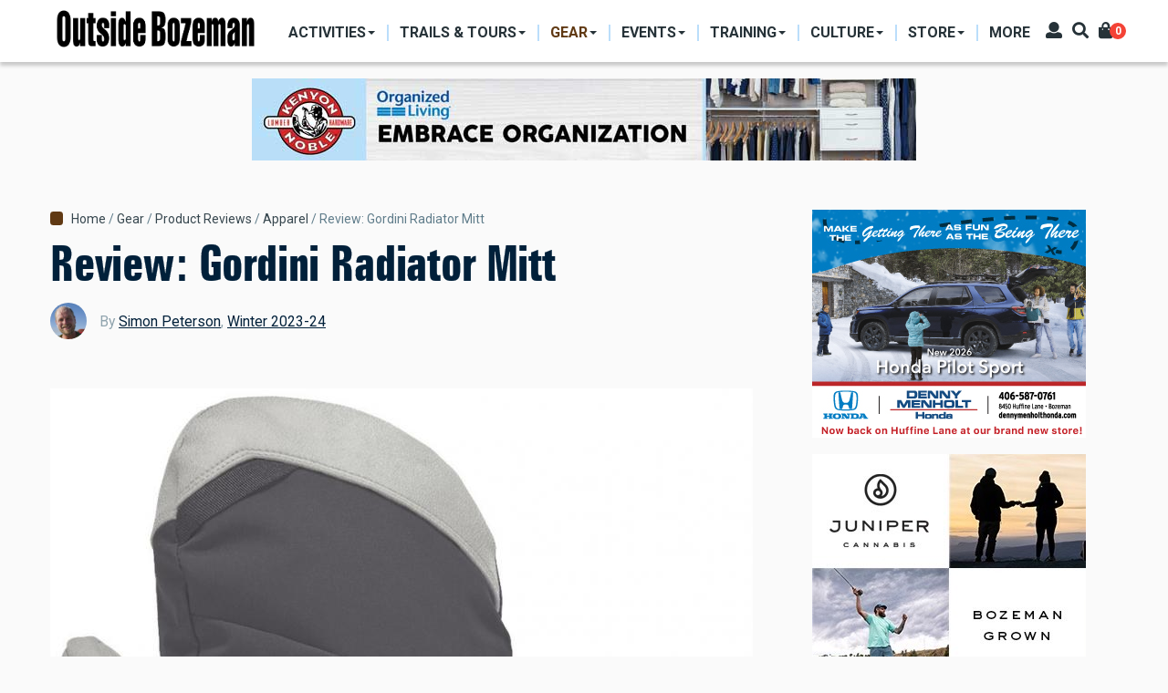

--- FILE ---
content_type: text/html; charset=UTF-8
request_url: https://outsidebozeman.com/gear/product-reviews/apparel/review-gordini-radiator-mitt
body_size: 14231
content:
<!DOCTYPE html>
<html lang="en" dir="ltr" prefix="content: http://purl.org/rss/1.0/modules/content/  dc: http://purl.org/dc/terms/  foaf: http://xmlns.com/foaf/0.1/  og: http://ogp.me/ns#  rdfs: http://www.w3.org/2000/01/rdf-schema#  schema: http://schema.org/  sioc: http://rdfs.org/sioc/ns#  sioct: http://rdfs.org/sioc/types#  skos: http://www.w3.org/2004/02/skos/core#  xsd: http://www.w3.org/2001/XMLSchema# ">
  <head>
    <meta charset="utf-8" />
<script async src="https://www.googletagmanager.com/gtag/js?id=G-CDFJF6X816"></script>
<script>window.dataLayer = window.dataLayer || [];function gtag(){dataLayer.push(arguments)};gtag("js", new Date());gtag("set", "developer_id.dMDhkMT", true);gtag("config", "G-CDFJF6X816", {"groups":"default","page_placeholder":"PLACEHOLDER_page_location"});</script>
<link rel="canonical" href="https://outsidebozeman.com/gear/product-reviews/apparel/review-gordini-radiator-mitt" />
<meta name="robots" content="index, follow" />
<link rel="image_src" href="https://outsidebozeman.com/sites/default/files/2022-12/gear-gordini-radiatormitts_lr_0.jpg" />
<meta name="description" content="Designed for harsh summits and bitter cold nights at basecamp, the Gordini Radiator Mitts live up to their name and don&#039;t disappoint during the iciest temps." />
<meta name="keywords" content="Apparel, Gloves" />
<meta property="og:site_name" content="Outside Bozeman" />
<meta property="og:type" content="article" />
<meta property="og:url" content="https://outsidebozeman.com/gear/product-reviews/apparel/review-gordini-radiator-mitt" />
<meta property="og:title" content="Review: Gordini Radiator Mitt" />
<meta property="og:description" content="Designed for harsh summits and bitter cold nights at basecamp, the Gordini Radiator Mitts live up to their name and don&#039;t disappoint during the iciest temps." />
<meta property="og:image" content="https://outsidebozeman.com/sites/default/files/styles/facebook/public/2022-12/gear-gordini-radiatormitts_lr_0.jpg?h=a5b9afd2&amp;itok=LQrxXdH_" />
<meta property="og:image:type" content="image/jpeg" />
<meta property="og:image:width" content="1200" />
<meta property="og:image:height" content="630" />
<meta property="og:updated_time" content="2025-02-12T13:07:10-07:00" />
<meta property="og:image:alt" content="Gordini Radiator Mitts" />
<meta property="article:tag" content="Apparel" />
<meta property="article:tag" content="Gloves" />
<meta property="article:published_time" content="2022-12-13T10:40:58-07:00" />
<meta property="article:modified_time" content="2025-02-12T13:07:10-07:00" />
<meta name="twitter:card" content="summary_large_image" />
<meta name="twitter:title" content="Review: Gordini Radiator Mitt" />
<meta name="twitter:url" content="https://outsidebozeman.com/gear/product-reviews/apparel/review-gordini-radiator-mitt" />
<meta name="twitter:image:alt" content="Gordini Radiator Mitts" />
<meta name="twitter:image:height" content="512" />
<meta name="twitter:image:width" content="1024" />
<meta name="twitter:image" content="https://outsidebozeman.com/sites/default/files/styles/twitter/public/2022-12/gear-gordini-radiatormitts_lr_0.jpg?h=a5b9afd2&amp;itok=U0Pv9wVQ" />
<meta name="Generator" content="Drupal 9 (https://www.drupal.org); Commerce 2" />
<meta name="MobileOptimized" content="width" />
<meta name="HandheldFriendly" content="true" />
<meta name="viewport" content="width=device-width, initial-scale=1, shrink-to-fit=no" />
<meta http-equiv="X-UA-Compatible" content="IE=Edge" />
<link rel="icon" href="/themes/custom/themag_st/favicon.ico" type="image/vnd.microsoft.icon" />

    <title>Review: Gordini Radiator Mitt | Outside Bozeman</title>
    <link rel="stylesheet" media="all" href="/sites/default/files/css/css_VpX0f55atz_p2LqNOF-gSWajbCcU_4MlNXiw0sfvg4g.css" />
<link rel="stylesheet" media="all" href="/sites/default/files/css/css_tH5aMr4RxEBxfWzWlixLjn-LJ2cjVEzMRlWPSejFBgA.css" />
<link rel="stylesheet" media="all" href="https://fonts.googleapis.com/css?family=Roboto+Condensed:300,400,700|Roboto:300,300i,400,400i,500,500i,700,700i,900&amp;amp;subset=cyrillic,greek" />
<link rel="stylesheet" media="all" href="/sites/default/files/css/css_FA5wCf0MzHAsPd3M3TlsQdAj1MnRIL9PP_TwIn-xVQs.css" />

    

    
  </head>
  <body class="path-node page-node-type-article">
  
          <a href="#main-content" class="visually-hidden focusable skip-link">
      Skip to main content
    </a>

        <div id="top"></div>

    
      <div class="dialog-off-canvas-main-canvas" data-off-canvas-main-canvas>
    <div class="layout-builder-powered-page">
    
<div class="header-container header-container--header-a js-page-header">
      
<header class="header header--header-a">

  <div class="header__container-wrapper--header__main js-sticky-header-element">
    <div class="header__container header__container--boxed">
      <div class="header__main">
        <div class="header__main__left">
            <div class="region region-logo">
    
<div id="block-themag-st-sitebranding-3" class="block block--system block--region-logo block--system-branding-block">
  
      
        <a href="/" rel="home" class="site-logo">
      <img src="/sites/default/files/OBWebBanner_NameOnly.png" alt="Home" />
    </a>
      </div>

  </div>

            <div class="region region-header-primary-menu">
    <nav role="navigation" aria-labelledby="block-mainnavigation-2-menu" id="block-mainnavigation-2" class="block block--system block--region-header-primary-menu block--system-menu-block:main block-menu navigation menu--main">
            
  <h2 class="block__title visually-hidden" id="block-mainnavigation-2-menu">Main navigation</h2>
  

        
  <ul class="menu menu-level-0 nav nav-tabs">
          
      <li class="menu-item menu-item-activities menu-item--expanded menu-item--dropdown">
        <a href="/activities">          <span>Activities</span>
        </a>                          


<div class="menu_link_content menu-link-contentmain view-mode-menu-thumbnails menu-dropdown menu-dropdown-0 menu-type-menu_thumbnails">


      <ul class="menu menu-level-1 nav row ">
          
      <li class="menu-item menu-item-skiing col col-25">
                          















    <div class="menu-item-thumbnail-image">
            <a href="/activities/skiing">
              
            <div class="field field--name-field-menu-image field--type-entity-reference field--label-hidden field__item">
            <div class="field field--name-field-image field--type-image field--label-hidden field__item">  <img loading="lazy" src="/sites/default/files/styles/mega_menu_thumbnail_small/public/2021-01/ryankrueger_bridgerskiing_-5_0_0_3_1.jpg?h=251cce06&amp;itok=DiItW7Xe" width="207" height="100" alt="" typeof="foaf:Image" class="img-fluid" />


</div>
      </div>
      
        <span>Skiing</span>
                </a>
          </div>
















              </li>
          
      <li class="menu-item menu-item-fishing col col-25">
                          















    <div class="menu-item-thumbnail-image">
            <a href="/activities/fishing">
              
            <div class="field field--name-field-menu-image field--type-entity-reference field--label-hidden field__item">
            <div class="field field--name-field-image field--type-image field--label-hidden field__item">  <img loading="lazy" src="/sites/default/files/styles/mega_menu_thumbnail_small/public/2024-03/MissouriRFishing9-IanRoderer_LR.jpg?h=82f92a78&amp;itok=3lXSu03b" width="207" height="100" alt="" title="photo by Ian Roderer" typeof="foaf:Image" class="img-fluid" />


</div>
      </div>
      
        <span>Fishing</span>
                </a>
          </div>
















              </li>
          
      <li class="menu-item menu-item-hunting col col-25">
                          















    <div class="menu-item-thumbnail-image">
            <a href="/activities/hunting">
              
            <div class="field field--name-field-menu-image field--type-entity-reference field--label-hidden field__item">
            <div class="field field--name-field-image field--type-image field--label-hidden field__item">  <img loading="lazy" src="/sites/default/files/styles/mega_menu_thumbnail_small/public/2021-01/hunting-usfs_lr_0_3_1.jpg?h=147bcc3e&amp;itok=VT0gJqpo" width="207" height="100" alt="" typeof="foaf:Image" class="img-fluid" />


</div>
      </div>
      
        <span>Hunting</span>
                </a>
          </div>
















              </li>
          
      <li class="menu-item menu-item-hiking col col-25">
                          















    <div class="menu-item-thumbnail-image">
            <a href="/activities/hiking">
              
            <div class="field field--name-field-menu-image field--type-entity-reference field--label-hidden field__item">
            <div class="field field--name-field-image field--type-image field--label-hidden field__item">  <img loading="lazy" src="/sites/default/files/styles/mega_menu_thumbnail_small/public/2021-01/ryankrueger_hikinggoldentroutlakes_7005_0_3_1.jpg?h=1c7500b8&amp;itok=QZzkft5Y" width="207" height="100" alt="" typeof="foaf:Image" class="img-fluid" />


</div>
      </div>
      
        <span>Hiking</span>
                </a>
          </div>
















              </li>
          
      <li class="menu-item menu-item-camping col col-25">
                          















    <div class="menu-item-thumbnail-image">
            <a href="/activities/camping">
              
            <div class="field field--name-field-menu-image field--type-entity-reference field--label-hidden field__item">
            <div class="field field--name-field-image field--type-image field--label-hidden field__item">  <img loading="lazy" src="/sites/default/files/styles/mega_menu_thumbnail_small/public/2024-03/sethdailey-camponridge_lr.jpg?h=0e753701&amp;itok=QtgT9521" width="207" height="100" alt="" title="photo by Seth Dailey" typeof="foaf:Image" class="img-fluid" />


</div>
      </div>
      
        <span>Camping</span>
                </a>
          </div>
















              </li>
          
      <li class="menu-item menu-item-biking col col-25">
                          















    <div class="menu-item-thumbnail-image">
            <a href="/activities/biking">
              
            <div class="field field--name-field-menu-image field--type-entity-reference field--label-hidden field__item">
            <div class="field field--name-field-image field--type-image field--label-hidden field__item">  <img loading="lazy" src="/sites/default/files/styles/mega_menu_thumbnail_small/public/2021-01/annettepoacher-ebike_0_3_1.jpg?h=c9f93661&amp;itok=nSsT_NmQ" width="207" height="100" alt="" typeof="foaf:Image" class="img-fluid" />


</div>
      </div>
      
        <span>Biking</span>
                </a>
          </div>
















              </li>
          
      <li class="menu-item menu-item-boating col col-25">
                          















    <div class="menu-item-thumbnail-image">
            <a href="/activities/boating">
              
            <div class="field field--name-field-menu-image field--type-entity-reference field--label-hidden field__item">
            <div class="field field--name-field-image field--type-image field--label-hidden field__item">  <img loading="lazy" src="/sites/default/files/styles/mega_menu_thumbnail_small/public/2021-11/kayakgallatinriver-danielteitelbaum-3_web.jpg?h=10d202d3&amp;itok=88-0SjoQ" width="207" height="100" alt="kayaking house rock gallatin river" title="photo by Daniel Teitelbaum" typeof="foaf:Image" class="img-fluid" />


</div>
      </div>
      
        <span>Boating</span>
                </a>
          </div>
















              </li>
          
      <li class="menu-item menu-item-climbing col col-25">
                          















    <div class="menu-item-thumbnail-image">
            <a href="/activities/climbing">
              
            <div class="field field--name-field-menu-image field--type-entity-reference field--label-hidden field__item">
            <div class="field field--name-field-image field--type-image field--label-hidden field__item">  <img loading="lazy" src="/sites/default/files/styles/mega_menu_thumbnail_small/public/2024-03/gallatintower-kyleniego_lr31.jpg?h=25e12722&amp;itok=XJfTaWTC" width="207" height="100" alt="" title="photo by Kyle Niego" typeof="foaf:Image" class="img-fluid" />


</div>
      </div>
      
        <span>Climbing</span>
                </a>
          </div>
















              </li>
          
      <li class="menu-item menu-item-running col col-25">
                          















    <div class="menu-item-thumbnail-image">
            <a href="/activities/running">
              
            <div class="field field--name-field-menu-image field--type-entity-reference field--label-hidden field__item">
            <div class="field field--name-field-image field--type-image field--label-hidden field__item">  <img loading="lazy" src="/sites/default/files/styles/mega_menu_thumbnail_small/public/legacy/BobAllen_Running002_1.jpg?h=5389ad7e&amp;itok=vU8AIIsw" width="207" height="100" alt="" title="Photo by Bob Allen" typeof="foaf:Image" class="img-fluid" />


</div>
      </div>
      
        <span>Running</span>
                </a>
          </div>
















              </li>
          
      <li class="menu-item menu-item-miscellaneous col col-25">
                          















    <div class="menu-item-thumbnail-image">
            <a href="/activities/miscellaneous">
              
            <div class="field field--name-field-menu-image field--type-entity-reference field--label-hidden field__item">
            <div class="field field--name-field-image field--type-image field--label-hidden field__item">  <img loading="lazy" src="/sites/default/files/styles/mega_menu_thumbnail_small/public/legacy/Paragliding-PeterPonca_34_LR.jpg?h=1a2672a7&amp;itok=nYgTEmE2" width="207" height="100" alt="paragliding unique summer activities Montana " title="Photo by Peter Ponca" typeof="foaf:Image" class="img-fluid" />


</div>
      </div>
      
        <span>Miscellaneous</span>
                </a>
          </div>
















              </li>
      </ul>

</div>

              </li>
          
      <li class="menu-item menu-item-trails--tours menu-item--expanded menu-item--dropdown">
        <a href="/trails-tours">          <span>Trails &amp; Tours</span>
        </a>                          


<div class="menu_link_content menu-link-contentmain view-mode-menu-thumbnails menu-dropdown menu-dropdown-0 menu-type-menu_thumbnails">


      <ul class="menu menu-level-1 nav row ">
          
      <li class="menu-item menu-item-biking-trails col col-25">
                          















    <div class="menu-item-thumbnail-image">
            <a href="/trails-tours/biking-trails">
              
            <div class="field field--name-field-menu-image field--type-entity-reference field--label-hidden field__item">
            <div class="field field--name-field-image field--type-image field--label-hidden field__item">  <img loading="lazy" src="/sites/default/files/styles/mega_menu_thumbnail_1/public/2021-01/webonly_speterson_132525_blackmore_1_3_1.jpg?h=23f7f386&amp;itok=8eoTBAkU" width="285" height="213" alt="" typeof="foaf:Image" class="img-fluid" />


</div>
      </div>
      
        <span>Biking Trails</span>
                </a>
          </div>
















              </li>
          
      <li class="menu-item menu-item-hiking-trails col col-25">
                          















    <div class="menu-item-thumbnail-image">
            <a href="/trails-tours/hiking-trails">
              
            <div class="field field--name-field-menu-image field--type-entity-reference field--label-hidden field__item">
            <div class="field field--name-field-image field--type-image field--label-hidden field__item">  <img loading="lazy" src="/sites/default/files/styles/mega_menu_thumbnail_1/public/2021-01/nps-jacobwfrank-ystoneriverhike_lr_2_3_1.jpg?h=c9f93661&amp;itok=Ig6LdCN9" width="285" height="213" alt="" typeof="foaf:Image" class="img-fluid" />


</div>
      </div>
      
        <span>Hiking Trails</span>
                </a>
          </div>
















              </li>
          
      <li class="menu-item menu-item-nordic-trails col col-25">
                          















    <div class="menu-item-thumbnail-image">
            <a href="/trails-tours/ski-trails">
              
            <div class="field field--name-field-menu-image field--type-entity-reference field--label-hidden field__item">
            <div class="field field--name-field-image field--type-image field--label-hidden field__item">  <img loading="lazy" src="/sites/default/files/styles/mega_menu_thumbnail_1/public/2023-02/obcrosscutnordicskiday6-ianroderer_lr.jpg?h=34bbd072&amp;itok=_2XjdIHX" width="285" height="213" alt="Crosscut Mountain Sports Center Bozeman Montana Nordic Ski" title="photo by Ian Roderer" typeof="foaf:Image" class="img-fluid" />


</div>
      </div>
      
        <span>Nordic Trails</span>
                </a>
          </div>
















              </li>
          
      <li class="menu-item menu-item-ski-tours col col-25">
                          















    <div class="menu-item-thumbnail-image">
            <a href="/trails-tours/ski-tours">
              
            <div class="field field--name-field-menu-image field--type-entity-reference field--label-hidden field__item">
            <div class="field field--name-field-image field--type-image field--label-hidden field__item">  <img loading="lazy" src="/sites/default/files/styles/mega_menu_thumbnail_1/public/2024-03/gooselakeskiing-jacktaylor-1_lr.jpg?h=a0b2aad8&amp;itok=cNQfspDa" width="285" height="213" alt="" title="photo by Jack Taylor" typeof="foaf:Image" class="img-fluid" />


</div>
      </div>
      
        <span>Ski Tours</span>
                </a>
          </div>
















              </li>
          
      <li class="menu-item menu-item-backpacking-trips col col-25">
                          















    <div class="menu-item-thumbnail-image">
            <a href="/trails-tours/backpacking-trips">
              
            <div class="field field--name-field-menu-image field--type-entity-reference field--label-hidden field__item">
            <div class="field field--name-field-image field--type-image field--label-hidden field__item">  <img loading="lazy" src="/sites/default/files/styles/mega_menu_thumbnail_1/public/2021-03/BackpackBtooths-VisitMT_9803_LR.jpg?h=82f92a78&amp;itok=GM13gRF1" width="285" height="213" alt="" typeof="foaf:Image" class="img-fluid" />


</div>
      </div>
      
        <span>Backpacking Trips</span>
                </a>
          </div>
















              </li>
      </ul>

</div>

              </li>
          
      <li class="menu-item menu-item-gear menu-item--expanded menu-item--active-trail menu-item--dropdown">
        <a href="/gear">          <span>Gear</span>
        </a>                          


<div class="menu_link_content menu-link-contentmain view-mode-menu-thumbnails menu-dropdown menu-dropdown-0 menu-type-menu_thumbnails">


      <ul class="menu menu-level-1 nav row ">
          
      <li class="menu-item menu-item-product-reviews col col-25">
                          















    <div class="menu-item-thumbnail-image">
            <a href="/gear/product-reviews">
              
            <div class="field field--name-field-menu-image field--type-entity-reference field--label-hidden field__item">
            <div class="field field--name-field-image field--type-image field--label-hidden field__item">  <img loading="lazy" src="/sites/default/files/styles/mega_menu_thumbnail_1/public/2021-03/IanRoderer_Backpacking_Reshoot.jpg?h=82f92a78&amp;itok=d3BqfsRS" width="285" height="213" alt="" typeof="foaf:Image" class="img-fluid" />


</div>
      </div>
      
        <span>Product Reviews</span>
                </a>
          </div>
















              </li>
          
      <li class="menu-item menu-item-care--maintenance col col-25">
                          















    <div class="menu-item-thumbnail-image">
            <a href="/gear/care-maintenance">
              
            <div class="field field--name-field-menu-image field--type-entity-reference field--label-hidden field__item">
            <div class="field field--name-field-image field--type-image field--label-hidden field__item">  <img loading="lazy" src="/sites/default/files/styles/mega_menu_thumbnail_1/public/2021-01/larsscinny_bikemaintenance_3_1.jpg?h=1c7500b8&amp;itok=ObHPNSPC" width="285" height="213" alt="" typeof="foaf:Image" class="img-fluid" />


</div>
      </div>
      
        <span>Care &amp; Maintenance</span>
                </a>
          </div>
















              </li>
          
      <li class="menu-item menu-item-do-it-yourself col col-25">
                          















    <div class="menu-item-thumbnail-image">
            <a href="/gear/do-it-yourself">
              
            <div class="field field--name-field-menu-image field--type-entity-reference field--label-hidden field__item">
            <div class="field field--name-field-image field--type-image field--label-hidden field__item">  <img loading="lazy" src="/sites/default/files/styles/mega_menu_thumbnail_1/public/2024-03/skirepairjack26-kyleniego_lr.jpg?h=0a5d97b9&amp;itok=i_5NheRc" width="285" height="213" alt="" title="photo by Kyle Niego" typeof="foaf:Image" class="img-fluid" />


</div>
      </div>
      
        <span>Do-It-Yourself</span>
                </a>
          </div>
















              </li>
          
      <li class="menu-item menu-item-company-profiles col col-25">
                          















    <div class="menu-item-thumbnail-image">
            <a href="/gear/company-profiles">
              
            <div class="field field--name-field-menu-image field--type-entity-reference field--label-hidden field__item">
            <div class="field field--name-field-image field--type-image field--label-hidden field__item">  <img loading="lazy" src="/sites/default/files/styles/mega_menu_thumbnail_1/public/2021-03/RyanKrueger_MysteryRanchDana_0_LR.jpg?h=82f92a78&amp;itok=xfl6Z3Qp" width="285" height="213" alt="" typeof="foaf:Image" class="img-fluid" />


</div>
      </div>
      
        <span>Company Profiles</span>
                </a>
          </div>
















              </li>
          
      <li class="menu-item menu-item-contests--giveaways col col-25">
                          















    <div class="menu-item-thumbnail-image">
            <a href="/contests-giveaways">
              
            <div class="field field--name-field-menu-image field--type-entity-reference field--label-hidden field__item">
            <div class="field field--name-field-image field--type-image field--label-hidden field__item">  <img loading="lazy" src="/sites/default/files/styles/mega_menu_thumbnail_1/public/2021-01/ob-hikinggeargiveaway-square_web_3_1.jpg?h=0e04818d&amp;itok=ETb6hmdJ" width="285" height="213" alt="" typeof="foaf:Image" class="img-fluid" />


</div>
      </div>
      
        <span>Contests &amp; Giveaways</span>
                </a>
          </div>
















              </li>
      </ul>

</div>

              </li>
          
      <li class="menu-item menu-item-events menu-item--expanded menu-item--dropdown">
        <a href="/events">          <span>Events</span>
        </a>                          


<div class="menu_link_content menu-link-contentmain view-mode-menu-thumbnails menu-dropdown menu-dropdown-0 menu-type-menu_thumbnails">


      <ul class="menu menu-level-1 nav row ">
          
      <li class="menu-item menu-item-sports--competitions col col-25">
                          















    <div class="menu-item-thumbnail-image">
            <a href="/events/sports-competitions">
              
            <div class="field field--name-field-menu-image field--type-entity-reference field--label-hidden field__item">
            <div class="field field--name-field-image field--type-image field--label-hidden field__item">  <img loading="lazy" src="/sites/default/files/styles/mega_menu_thumbnail_1/public/2024-03/brcbrewrun-danielteitelbaum_03_lr.jpg?h=34bbd072&amp;itok=XI61IOxm" width="285" height="213" alt="" title="photo by Daniel Teitelbaum" typeof="foaf:Image" class="img-fluid" />


</div>
      </div>
      
        <span>Sports &amp; Competitions</span>
                </a>
          </div>
















              </li>
          
      <li class="menu-item menu-item-clinics--seminars col col-25">
                          















    <div class="menu-item-thumbnail-image">
            <a href="/events/clinics-seminars">
              
            <div class="field field--name-field-menu-image field--type-entity-reference field--label-hidden field__item">
            <div class="field field--name-field-image field--type-image field--label-hidden field__item">  <img loading="lazy" src="/sites/default/files/styles/mega_menu_thumbnail_1/public/2021-03/coreyhockett_fwpoutdoorfest_LR-9.jpg?h=251cce06&amp;itok=X4joF4OW" width="285" height="213" alt="" typeof="foaf:Image" class="img-fluid" />


</div>
      </div>
      
        <span>Clinics &amp; Seminars</span>
                </a>
          </div>
















              </li>
          
      <li class="menu-item menu-item-art-music--food col col-25">
                          















    <div class="menu-item-thumbnail-image">
            <a href="/events/art-music-food">
              
            <div class="field field--name-field-menu-image field--type-entity-reference field--label-hidden field__item">
            <div class="field field--name-field-image field--type-image field--label-hidden field__item">  <img loading="lazy" src="/sites/default/files/styles/mega_menu_thumbnail_1/public/2024-03/musiconmain-rosespawnshop-megangorsky-5_lr.jpg?h=10d202d3&amp;itok=fBtyvHh3" width="285" height="213" alt="" title="photo by Megan Gorky" typeof="foaf:Image" class="img-fluid" />


</div>
      </div>
      
        <span>Art, Music &amp; Food</span>
                </a>
          </div>
















              </li>
          
      <li class="menu-item menu-item-misc-events col col-25">
                          















    <div class="menu-item-thumbnail-image">
            <a href="/events/misc-events">
              
            <div class="field field--name-field-menu-image field--type-entity-reference field--label-hidden field__item">
            <div class="field field--name-field-image field--type-image field--label-hidden field__item">  <img loading="lazy" src="/sites/default/files/styles/mega_menu_thumbnail_1/public/2024-03/ennisrodeo-megangorsky-10_lr.jpg?h=10d202d3&amp;itok=ZpcpYGeX" width="285" height="213" alt="" title="photo by Megan Gorky" typeof="foaf:Image" class="img-fluid" />


</div>
      </div>
      
        <span>Misc. Events</span>
                </a>
          </div>
















              </li>
          
      <li class="menu-item menu-item-outpost-newsletter col col-25">
                          















    <div class="menu-item-thumbnail-image">
            <a href="/newsletters">
              
            <div class="field field--name-field-menu-image field--type-entity-reference field--label-hidden field__item">
            <div class="field field--name-field-image field--type-image field--label-hidden field__item">  <img loading="lazy" src="/sites/default/files/styles/mega_menu_thumbnail_1/public/2024-04/thumbnail-outpost.jpg?h=def3cf70&amp;itok=1R071VHk" width="285" height="213" alt="" typeof="foaf:Image" class="img-fluid" />


</div>
      </div>
      
        <span>OutPost Newsletter</span>
                </a>
          </div>
















              </li>
      </ul>

</div>

              </li>
          
      <li class="menu-item menu-item-training menu-item--expanded menu-item--dropdown">
        <a href="/training">          <span>Training</span>
        </a>                          


<div class="menu_link_content menu-link-contentmain view-mode-menu-thumbnails menu-dropdown menu-dropdown-0 menu-type-menu_thumbnails">


      <ul class="menu menu-level-1 nav row ">
          
      <li class="menu-item menu-item-workouts col col-25">
                          















    <div class="menu-item-thumbnail-image">
            <a href="/training/workouts">
              
            <div class="field field--name-field-menu-image field--type-entity-reference field--label-hidden field__item">
            <div class="field field--name-field-image field--type-image field--label-hidden field__item">  <img loading="lazy" src="/sites/default/files/styles/mega_menu_thumbnail_1/public/2024-03/ianroderer-spring20exercise2_lr.jpg?h=180c5e67&amp;itok=BO8bZPnE" width="285" height="213" alt="" title="photo by Ian Roderer" typeof="foaf:Image" class="img-fluid" />


</div>
      </div>
      
        <span>Workouts</span>
                </a>
          </div>
















              </li>
          
      <li class="menu-item menu-item-nutrition col col-25">
                          















    <div class="menu-item-thumbnail-image">
            <a href="/training/nutrition">
              
            <div class="field field--name-field-menu-image field--type-entity-reference field--label-hidden field__item">
            <div class="field field--name-field-image field--type-image field--label-hidden field__item">  <img loading="lazy" src="/sites/default/files/styles/mega_menu_thumbnail_1/public/2024-03/morelforaging-coreyhockett3_lr_1.jpg?h=34bbd072&amp;itok=sZxCsUbK" width="285" height="213" alt="" title="photo by Corey Hockett" typeof="foaf:Image" class="img-fluid" />


</div>
      </div>
      
        <span>Nutrition</span>
                </a>
          </div>
















              </li>
          
      <li class="menu-item menu-item-injury-prevention col col-25">
                          















    <div class="menu-item-thumbnail-image">
            <a href="/training/injury-prevention">
              
            <div class="field field--name-field-menu-image field--type-entity-reference field--label-hidden field__item">
            <div class="field field--name-field-image field--type-image field--label-hidden field__item">  <img loading="lazy" src="/sites/default/files/styles/mega_menu_thumbnail_1/public/2024-03/bikefitting_simonpeterson_lr_4.jpg?h=a8618f5e&amp;itok=oi8GHITU" width="285" height="213" alt="Bike fitting" title="Photo by Simon Peterson" typeof="foaf:Image" class="img-fluid" />


</div>
      </div>
      
        <span>Injury Prevention</span>
                </a>
          </div>
















              </li>
          
      <li class="menu-item menu-item-skills--safety col col-25">
                          















    <div class="menu-item-thumbnail-image">
            <a href="/training/skills-safety">
              
            <div class="field field--name-field-menu-image field--type-entity-reference field--label-hidden field__item">
            <div class="field field--name-field-image field--type-image field--label-hidden field__item">  <img loading="lazy" src="/sites/default/files/styles/mega_menu_thumbnail_1/public/2024-03/aeriebackcountrymed-johnstember.jpg?h=faa7d49d&amp;itok=8BqpvDpJ" width="285" height="213" alt="" title="photo by John Stember" typeof="foaf:Image" class="img-fluid" />


</div>
      </div>
      
        <span>Skills &amp; Safety</span>
                </a>
          </div>
















              </li>
          
      <li class="menu-item menu-item-more col col-25">
                          















    <div class="menu-item-thumbnail-image">
            <a href="/training/more">
              
            <div class="field field--name-field-menu-image field--type-entity-reference field--label-hidden field__item">
            <div class="field field--name-field-image field--type-image field--label-hidden field__item">  <img loading="lazy" src="/sites/default/files/styles/mega_menu_thumbnail_1/public/legacy/PeterPonca-YStoneWolfTrip62.jpg?h=7fb2964e&amp;itok=bDEQHlIB" width="285" height="213" alt="nature, education, outdoor school, wilderness school" title="Photo by Peter Ponca" typeof="foaf:Image" class="img-fluid" />


</div>
      </div>
      
        <span>More</span>
                </a>
          </div>
















              </li>
      </ul>

</div>

              </li>
          
      <li class="menu-item menu-item-culture menu-item--expanded menu-item--dropdown">
        <a href="/culture">          <span>Culture</span>
        </a>                          


<div class="menu_link_content menu-link-contentmain view-mode-menu-thumbnails menu-dropdown menu-dropdown-0 menu-type-menu_thumbnails">


      <ul class="menu menu-level-1 nav row ">
          
      <li class="menu-item menu-item-people col col-25">
                          















    <div class="menu-item-thumbnail-image">
            <a href="/culture/people">
              
            <div class="field field--name-field-menu-image field--type-entity-reference field--label-hidden field__item">
            <div class="field field--name-field-image field--type-image field--label-hidden field__item">  <img loading="lazy" src="/sites/default/files/styles/mega_menu_thumbnail_small/public/2021-03/IRoderer_MaryEricksonSignFix.jpg?h=c5aff412&amp;itok=kXhPiPwK" width="207" height="100" alt="" typeof="foaf:Image" class="img-fluid" />


</div>
      </div>
      
        <span>People</span>
                </a>
          </div>
















              </li>
          
      <li class="menu-item menu-item-dogs col col-25">
                          















    <div class="menu-item-thumbnail-image">
            <a href="/culture/dogs">
              
            <div class="field field--name-field-menu-image field--type-entity-reference field--label-hidden field__item">
            <div class="field field--name-field-image field--type-image field--label-hidden field__item">  <img loading="lazy" src="/sites/default/files/styles/mega_menu_thumbnail_small/public/2021-02/dogbreath-islafriebe_lr_3_1.jpg?h=82f92a78&amp;itok=7TarK0QP" width="207" height="100" alt="" typeof="foaf:Image" class="img-fluid" />


</div>
      </div>
      
        <span>Dogs</span>
                </a>
          </div>
















              </li>
          
      <li class="menu-item menu-item-books col col-25">
                          















    <div class="menu-item-thumbnail-image">
            <a href="/culture/more/books">
              
            <div class="field field--name-field-menu-image field--type-entity-reference field--label-hidden field__item">
            <div class="field field--name-field-image field--type-image field--label-hidden field__item">  <img loading="lazy" src="/sites/default/files/styles/mega_menu_thumbnail_small/public/2021-01/booksandmaps-1_0_3_1.jpg?h=307049c3&amp;itok=G_pTtDL4" width="207" height="100" alt="" typeof="foaf:Image" class="img-fluid" />


</div>
      </div>
      
        <span>Books</span>
                </a>
          </div>
















              </li>
          
      <li class="menu-item menu-item-humor col col-25">
                          















    <div class="menu-item-thumbnail-image">
            <a href="/culture/humor">
              
            <div class="field field--name-field-menu-image field--type-entity-reference field--label-hidden field__item">
            <div class="field field--name-field-image field--type-image field--label-hidden field__item">  <img loading="lazy" src="/sites/default/files/styles/mega_menu_thumbnail_small/public/2021-01/abs-beartooth_vs_3_1.jpg?h=c0e3c6a2&amp;itok=XmoqsUIh" width="207" height="100" alt="" typeof="foaf:Image" class="img-fluid" />


</div>
      </div>
      
        <span>Humor</span>
                </a>
          </div>
















              </li>
          
      <li class="menu-item menu-item-conservation col col-25">
                          















    <div class="menu-item-thumbnail-image">
            <a href="/culture/conservation">
              
            <div class="field field--name-field-menu-image field--type-entity-reference field--label-hidden field__item">
            <div class="field field--name-field-image field--type-image field--label-hidden field__item">  <img loading="lazy" src="/sites/default/files/styles/mega_menu_thumbnail_small/public/2024-03/bullelk-greglewis13_lr.jpg?h=f32ace8a&amp;itok=DC_N3TmI" width="207" height="100" alt="" title="photo by Greg Lewis" typeof="foaf:Image" class="img-fluid" />


</div>
      </div>
      
        <span>Conservation</span>
                </a>
          </div>
















              </li>
          
      <li class="menu-item menu-item-food--drink col col-25">
                          















    <div class="menu-item-thumbnail-image">
            <a href="/culture/more/food-drink">
              
            <div class="field field--name-field-menu-image field--type-entity-reference field--label-hidden field__item">
            <div class="field field--name-field-image field--type-image field--label-hidden field__item">  <img loading="lazy" src="/sites/default/files/styles/mega_menu_thumbnail_small/public/2024-03/burchbarrel1-kyleniego_lr.jpg?h=a944e2f8&amp;itok=v29zS9dX" width="207" height="100" alt="" title="photo by Kyle Niego" typeof="foaf:Image" class="img-fluid" />


</div>
      </div>
      
        <span>Food &amp; Drink</span>
                </a>
          </div>
















              </li>
          
      <li class="menu-item menu-item-arts--culture col col-25">
                          















    <div class="menu-item-thumbnail-image">
            <a href="/culture/more/arts-culture">
              
            <div class="field field--name-field-menu-image field--type-entity-reference field--label-hidden field__item">
            <div class="field field--name-field-image field--type-image field--label-hidden field__item">  <img loading="lazy" src="/sites/default/files/styles/mega_menu_thumbnail_small/public/2024-03/artwalk-painting-alyssashaw.jpg?h=dd5fb357&amp;itok=INWImGjQ" width="207" height="100" alt="" title="painting by Alyssa Shaw" typeof="foaf:Image" class="img-fluid" />


</div>
      </div>
      
        <span>Arts &amp; Culture</span>
                </a>
          </div>
















              </li>
          
      <li class="menu-item menu-item-the-new-west col col-25">
                          















    <div class="menu-item-thumbnail-image">
            <a href="/culture/the-new-west">
              
            <div class="field field--name-field-menu-image field--type-entity-reference field--label-hidden field__item">
            <div class="field field--name-field-image field--type-image field--label-hidden field__item">  <img loading="lazy" src="/sites/default/files/styles/mega_menu_thumbnail_small/public/2021-01/crawford_solarpower_0_3_1.jpg?h=732f7c29&amp;itok=m1JfEjZ8" width="207" height="100" alt="" typeof="foaf:Image" class="img-fluid" />


</div>
      </div>
      
        <span>The New West</span>
                </a>
          </div>
















              </li>
          
      <li class="menu-item menu-item-around-the-bozone col col-25">
                          















    <div class="menu-item-thumbnail-image">
            <a href="/culture/around-the-bozone">
              
            <div class="field field--name-field-menu-image field--type-entity-reference field--label-hidden field__item">
            <div class="field field--name-field-image field--type-image field--label-hidden field__item">  <img loading="lazy" src="/sites/default/files/styles/mega_menu_thumbnail_small/public/2024-03/bozemanaerial-courtesy.jpg?h=ea5310bc&amp;itok=bWzUp2jb" width="207" height="100" alt="" title="image courtesy DBA" typeof="foaf:Image" class="img-fluid" />


</div>
      </div>
      
        <span>Around the Bozone</span>
                </a>
          </div>
















              </li>
          
      <li class="menu-item menu-item-more col col-25">
                          















    <div class="menu-item-thumbnail-image">
            <a href="/culture/more">
              
            <div class="field field--name-field-menu-image field--type-entity-reference field--label-hidden field__item">
            <div class="field field--name-field-image field--type-image field--label-hidden field__item">  <img loading="lazy" src="/sites/default/files/styles/mega_menu_thumbnail_small/public/2021-01/artofthestate_0_3_1.jpg?h=a56a7816&amp;itok=dRDuKfqV" width="207" height="100" alt="" typeof="foaf:Image" class="img-fluid" />


</div>
      </div>
      
        <span>More</span>
                </a>
          </div>
















              </li>
      </ul>

</div>

              </li>
          
      <li class="menu-item menu-item-store menu-item--expanded menu-item--dropdown">
        <a href="/store">          <span>Store</span>
        </a>                          


<div class="menu_link_content menu-link-contentmain view-mode-menu-thumbnails menu-dropdown menu-dropdown-0 menu-type-menu_thumbnails">


      <ul class="menu menu-level-1 nav row ">
          
      <li class="menu-item menu-item-publications col col-25">
                          















    <div class="menu-item-thumbnail-image">
            <a href="/store/publications">
              
            <div class="field field--name-field-menu-image field--type-entity-reference field--label-hidden field__item">
            <div class="field field--name-field-image field--type-image field--label-hidden field__item">  <img loading="lazy" src="/sites/default/files/styles/mega_menu_thumbnail_1/public/2021-01/backissuespile_7_1.jpg?h=45c0daa2&amp;itok=OE4160by" width="285" height="213" alt="" typeof="foaf:Image" class="img-fluid" />


</div>
      </div>
      
        <span>Publications</span>
                </a>
          </div>
















              </li>
          
      <li class="menu-item menu-item-swag--snark col col-25">
                          















    <div class="menu-item-thumbnail-image">
            <a href="/store/swag">
              
            <div class="field field--name-field-menu-image field--type-entity-reference field--label-hidden field__item">
            <div class="field field--name-field-image field--type-image field--label-hidden field__item">  <img loading="lazy" src="/sites/default/files/styles/mega_menu_thumbnail_1/public/2021-03/ob_swag2.jpg?h=18e1ae27&amp;itok=3HbLensf" width="285" height="213" alt="" typeof="foaf:Image" class="img-fluid" />


</div>
      </div>
      
        <span>Swag &amp; Snark</span>
                </a>
          </div>
















              </li>
          
      <li class="menu-item menu-item-events col col-25">
                          















    <div class="menu-item-thumbnail-image">
            <a href="/store/events">
              
            <div class="field field--name-field-menu-image field--type-entity-reference field--label-hidden field__item">
            <div class="field field--name-field-image field--type-image field--label-hidden field__item">  <img loading="lazy" src="/sites/default/files/styles/mega_menu_thumbnail_1/public/2023-03/elpelprimitiveskills-jacktaylor-17_lr.jpg?h=34bbd072&amp;itok=Drekr63g" width="285" height="213" alt="Elpel outdoor classroom with kids making fire bushcraft survival" title="Photo by Jack Taylor" typeof="foaf:Image" class="img-fluid" />


</div>
      </div>
      
        <span>Events</span>
                </a>
          </div>
















              </li>
          
      <li class="menu-item menu-item-advertising col col-25">
                          















    <div class="menu-item-thumbnail-image">
            <a href="/company/advertising">
              
            <div class="field field--name-field-menu-image field--type-entity-reference field--label-hidden field__item">
            <div class="field field--name-field-image field--type-image field--label-hidden field__item">  <img loading="lazy" src="/sites/default/files/styles/mega_menu_thumbnail_1/public/2021-03/ob_mediakit_cover2019_0.jpg?h=425bcc98&amp;itok=k_OvTEJ8" width="285" height="213" alt="" typeof="foaf:Image" class="img-fluid" />


</div>
      </div>
      
        <span>Advertising</span>
                </a>
          </div>
















              </li>
          
      <li class="menu-item menu-item-classifieds col col-25">
                          















    <div class="menu-item-thumbnail-image">
            <a href="https://outsidebozeman.com/store/classifieds">
              
            <div class="field field--name-field-menu-image field--type-entity-reference field--label-hidden field__item">
            <div class="field field--name-field-image field--type-image field--label-hidden field__item">  <img loading="lazy" src="/sites/default/files/styles/mega_menu_thumbnail_1/public/2023-09/sign-forsale.jpg?h=69df7237&amp;itok=aeqpPLBQ" width="285" height="213" alt="" typeof="foaf:Image" class="img-fluid" />


</div>
      </div>
      
        <span>Classifieds</span>
                </a>
          </div>
















              </li>
      </ul>

</div>

              </li>
          
      <li class="menu-item menu-item-more menu-item--expanded menu-item--dropdown">
        <span class="nolink">          <span>More</span>
        </span>                          


<div class="menu_link_content menu-link-contentmain view-mode-menu-thumbnails menu-dropdown menu-dropdown-0 menu-type-menu_thumbnails">


      <ul class="menu menu-level-1 nav row ">
          
      <li class="menu-item menu-item-places col col-25">
                          















    <div class="menu-item-thumbnail-image">
            <a href="/places">
              
            <div class="field field--name-field-menu-image field--type-entity-reference field--label-hidden field__item">
            <div class="field field--name-field-image field--type-image field--label-hidden field__item">  <img loading="lazy" src="/sites/default/files/styles/mega_menu_thumbnail_small/public/2024-06/elbowlake-ianroderer_lr.jpg?h=82f92a78&amp;itok=i-hY5t86" width="207" height="100" alt="" title="photo by Ian Roderer" typeof="foaf:Image" class="img-fluid" />


</div>
      </div>
      
        <span>Places</span>
                </a>
          </div>
















              </li>
          
      <li class="menu-item menu-item-road-trips col col-25">
                          















    <div class="menu-item-thumbnail-image">
            <a href="/road-trips">
              
            <div class="field field--name-field-menu-image field--type-entity-reference field--label-hidden field__item">
            <div class="field field--name-field-image field--type-image field--label-hidden field__item">  <img loading="lazy" src="/sites/default/files/styles/mega_menu_thumbnail_small/public/2021-03/SPeterson-RoadTrip_cropped.jpg?h=8284b974&amp;itok=YX-irWN5" width="207" height="100" alt="" typeof="foaf:Image" class="img-fluid" />


</div>
      </div>
      
        <span>Road Trips</span>
                </a>
          </div>
















              </li>
          
      <li class="menu-item menu-item-maps--guidebooks col col-25">
                          















    <div class="menu-item-thumbnail-image">
            <a href="/resources/maps-guidebooks">
              
            <div class="field field--name-field-menu-image field--type-entity-reference field--label-hidden field__item">
            <div class="field field--name-field-image field--type-image field--label-hidden field__item">  <img loading="lazy" src="/sites/default/files/styles/mega_menu_thumbnail_small/public/2021-01/booksandmaps-1_1_3_1.jpg?h=307049c3&amp;itok=woXazUbg" width="207" height="100" alt="" typeof="foaf:Image" class="img-fluid" />


</div>
      </div>
      
        <span>Maps &amp; Guidebooks</span>
                </a>
          </div>
















              </li>
          
      <li class="menu-item menu-item-groups--clubs col col-25">
                          















    <div class="menu-item-thumbnail-image">
            <a href="/resources/groups-clubs">
              
            <div class="field field--name-field-menu-image field--type-entity-reference field--label-hidden field__item">
            <div class="field field--name-field-image field--type-image field--label-hidden field__item">  <img loading="lazy" src="/sites/default/files/styles/mega_menu_thumbnail_small/public/2021-01/courtesythomasjelpel_tom-kris-students_3_1.jpg?h=a1a27f68&amp;itok=y1dI_UTi" width="207" height="100" alt="" typeof="foaf:Image" class="img-fluid" />


</div>
      </div>
      
        <span>Groups &amp; Clubs</span>
                </a>
          </div>
















              </li>
          
      <li class="menu-item menu-item-podcast col col-25">
                          















    <div class="menu-item-thumbnail-image">
            <a href="/ob-radio">
              
            <div class="field field--name-field-menu-image field--type-entity-reference field--label-hidden field__item">
            <div class="field field--name-field-image field--type-image field--label-hidden field__item">  <img loading="lazy" src="/sites/default/files/styles/mega_menu_thumbnail_small/public/2024-02/OB_podcast_logo_LR%20%281%29.jpg?h=8b7576fc&amp;itok=mFAkJdjr" width="207" height="100" alt="Outside Bozeman Radio Podcast Logo" typeof="foaf:Image" class="img-fluid" />


</div>
      </div>
      
        <span>Podcast</span>
                </a>
          </div>
















              </li>
          
      <li class="menu-item menu-item-the-magazine col col-25">
                          















    <div class="menu-item-thumbnail-image">
            <a href="/the-magazine">
              
            <div class="field field--name-field-menu-image field--type-entity-reference field--label-hidden field__item">
            <div class="field field--name-field-image field--type-image field--label-hidden field__item">  <img loading="lazy" src="/sites/default/files/styles/mega_menu_thumbnail_small/public/2021-03/haileeroness-mcallistermt_lr.jpg?h=1940a275&amp;itok=8RgNtk4w" width="207" height="100" alt="" typeof="foaf:Image" class="img-fluid" />


</div>
      </div>
      
        <span>The Magazine</span>
                </a>
          </div>
















              </li>
          
      <li class="menu-item menu-item-contests--giveaways col col-25">
                          















    <div class="menu-item-thumbnail-image">
            <a href="/contests-giveaways">
              
            <div class="field field--name-field-menu-image field--type-entity-reference field--label-hidden field__item">
            <div class="field field--name-field-image field--type-image field--label-hidden field__item">  <img loading="lazy" src="/sites/default/files/styles/mega_menu_thumbnail_small/public/2021-01/ob-hikinggeargiveaway-square_web_3_1.jpg?h=0e04818d&amp;itok=NBcd5NRj" width="207" height="100" alt="" typeof="foaf:Image" class="img-fluid" />


</div>
      </div>
      
        <span>Contests &amp; Giveaways</span>
                </a>
          </div>
















              </li>
          
      <li class="menu-item menu-item-subscribe col col-25">
                          















    <div class="menu-item-thumbnail-image">
            <a href="/store/publications/magazine-subscription">
              
            <div class="field field--name-field-menu-image field--type-entity-reference field--label-hidden field__item">
            <div class="field field--name-field-image field--type-image field--label-hidden field__item">  <img loading="lazy" src="/sites/default/files/styles/mega_menu_thumbnail_small/public/2021-01/backissuespile_0_5_1.jpg?h=45c0daa2&amp;itok=o6s7DRi4" width="207" height="100" alt="" typeof="foaf:Image" class="img-fluid" />


</div>
      </div>
      
        <span>Subscribe</span>
                </a>
          </div>
















              </li>
          
      <li class="menu-item menu-item-about col col-25">
                          















    <div class="menu-item-thumbnail-image">
            <a href="/company/about">
              
            <div class="field field--name-field-menu-image field--type-entity-reference field--label-hidden field__item">
            <div class="field field--name-field-image field--type-image field--label-hidden field__item">  <img loading="lazy" src="/sites/default/files/styles/mega_menu_thumbnail_small/public/2025-07/OBStaff2025_003_LR.jpg?h=34bbd072&amp;itok=9YLdQ5It" width="207" height="100" alt="" typeof="foaf:Image" class="img-fluid" />


</div>
      </div>
      
        <span>About</span>
                </a>
          </div>
















              </li>
          
      <li class="menu-item menu-item-contact col col-25">
                          















    <div class="menu-item-thumbnail-image">
            <a href="/company/contact">
              
            <div class="field field--name-field-menu-image field--type-entity-reference field--label-hidden field__item">
            <div class="field field--name-field-image field--type-image field--label-hidden field__item">  <img loading="lazy" src="/sites/default/files/styles/mega_menu_thumbnail_small/public/2021-03/obcompasscolor_web.jpg?h=f57c33c4&amp;itok=qBooXZbm" width="207" height="100" alt="" typeof="foaf:Image" class="img-fluid" />


</div>
      </div>
      
        <span>Contact</span>
                </a>
          </div>
















              </li>
      </ul>

</div>

              </li>
      </ul>







  </nav>

  </div>

        </div>
        <div class="header__main__right">
                    
<div class="header__user-nav">
  <div class="d-flex">
          <div class="header__toggleable-account-menu">
  <button class="header__toggleable-button js-toggle-account-menu">
    <i class="fas fa-user"></i>
  </button>
  
              <ul class="menu">
                    <li class="menu-item">
        <a href="/user/login">          <span>Log in</span>
        </a>              </li>
        </ul>
  


</div>    
                  <button class="header__toggleable-button js-toggle-search">
          <i class="fas fa-search"></i>
        </button>
          
         


<div class="cart--cart-block">
  <div class="cart-block--summary">
    <a class="cart-block--link__expand" href="/cart">
      <span class="cart-block--summary__icon"><i class="fa fa-shopping-bag" aria-hidden="true"></i></span>
      <span class="cart-block--summary__count">0</span>
    </a>
  </div>
  </div>
      </div>

  <button class="header__toggleable-button toggle-offcanvas-sidebar js-toggle-offcanvas-sidebar">
    <i class="fas fa-bars"></i>
  </button>
</div>
        </div>
      </div>
    </div>
    

  <div class="region region-search">
    <div class="container">
      <div class="row">
        <div class="col-12">

<div class="views-exposed-form block block--views block--region-search block--views-exposed-filter-block:search-content-page-1 block-search" data-drupal-selector="views-exposed-form-search-content-page-1" id="block-exposedformsearch-contentpage-1">
  
    
      <div class="block-content"><form action="/search" method="get" id="views-exposed-form-search-content-page-1" accept-charset="UTF-8">
  <div class="form--inline clearfix">
  <div class="js-form-item form-item js-form-type-textfield form-type-textfield js-form-item-keys form-item-keys">
      <label for="edit-keys">Search</label>
        <input placeholder="Enter the terms you wish to search" data-drupal-selector="edit-keys" type="text" id="edit-keys" name="keys" value="" size="30" maxlength="128" class="form-text" />

        </div>
<div data-drupal-selector="edit-actions" class="form-actions js-form-wrapper form-wrapper" id="edit-actions"><input data-drupal-selector="edit-submit-search-content" type="submit" id="edit-submit-search-content" value="Search" class="button js-form-submit form-submit" />
</div>

</div>

</form>
</div>
  </div>
</div>
      </div>
    </div>
  </div>


  </div>

</header>
  </div>
    

  <div class="region region--offcanvas-sidebar">
    <div id="offcanvas-sidebar" class="sidr" style="display: none;">
      <nav role="navigation" aria-labelledby="block-themag-st-mainnavigation-3-menu" id="block-themag-st-mainnavigation-3" class="block block--system block--region-offcanvas-sidebar block--system-menu-block:main block-menu navigation menu--main">
            
  <h2 class="block__title visually-hidden" id="block-themag-st-mainnavigation-3-menu">Main navigation</h2>
  

        
  <ul class="menu menu-level-0 nav nav-tabs">
          
      <li class="menu-item menu-item-activities menu-item--expanded menu-item--dropdown">
        <a href="/activities">          <span>Activities</span>
        </a>                          


<div class="menu_link_content menu-link-contentmain view-mode-menu-thumbnails menu-dropdown menu-dropdown-0 menu-type-menu_thumbnails">


      <ul class="menu menu-level-1 nav row ">
          
      <li class="menu-item menu-item-skiing col col-25">
                          















    <div class="menu-item-thumbnail-image">
            <a href="/activities/skiing">
              
            <div class="field field--name-field-menu-image field--type-entity-reference field--label-hidden field__item">
            <div class="field field--name-field-image field--type-image field--label-hidden field__item">  <img loading="lazy" src="/sites/default/files/styles/mega_menu_thumbnail_small/public/2021-01/ryankrueger_bridgerskiing_-5_0_0_3_1.jpg?h=251cce06&amp;itok=DiItW7Xe" width="207" height="100" alt="" typeof="foaf:Image" class="img-fluid" />


</div>
      </div>
      
        <span>Skiing</span>
                </a>
          </div>
















              </li>
          
      <li class="menu-item menu-item-fishing col col-25">
                          















    <div class="menu-item-thumbnail-image">
            <a href="/activities/fishing">
              
            <div class="field field--name-field-menu-image field--type-entity-reference field--label-hidden field__item">
            <div class="field field--name-field-image field--type-image field--label-hidden field__item">  <img loading="lazy" src="/sites/default/files/styles/mega_menu_thumbnail_small/public/2024-03/MissouriRFishing9-IanRoderer_LR.jpg?h=82f92a78&amp;itok=3lXSu03b" width="207" height="100" alt="" title="photo by Ian Roderer" typeof="foaf:Image" class="img-fluid" />


</div>
      </div>
      
        <span>Fishing</span>
                </a>
          </div>
















              </li>
          
      <li class="menu-item menu-item-hunting col col-25">
                          















    <div class="menu-item-thumbnail-image">
            <a href="/activities/hunting">
              
            <div class="field field--name-field-menu-image field--type-entity-reference field--label-hidden field__item">
            <div class="field field--name-field-image field--type-image field--label-hidden field__item">  <img loading="lazy" src="/sites/default/files/styles/mega_menu_thumbnail_small/public/2021-01/hunting-usfs_lr_0_3_1.jpg?h=147bcc3e&amp;itok=VT0gJqpo" width="207" height="100" alt="" typeof="foaf:Image" class="img-fluid" />


</div>
      </div>
      
        <span>Hunting</span>
                </a>
          </div>
















              </li>
          
      <li class="menu-item menu-item-hiking col col-25">
                          















    <div class="menu-item-thumbnail-image">
            <a href="/activities/hiking">
              
            <div class="field field--name-field-menu-image field--type-entity-reference field--label-hidden field__item">
            <div class="field field--name-field-image field--type-image field--label-hidden field__item">  <img loading="lazy" src="/sites/default/files/styles/mega_menu_thumbnail_small/public/2021-01/ryankrueger_hikinggoldentroutlakes_7005_0_3_1.jpg?h=1c7500b8&amp;itok=QZzkft5Y" width="207" height="100" alt="" typeof="foaf:Image" class="img-fluid" />


</div>
      </div>
      
        <span>Hiking</span>
                </a>
          </div>
















              </li>
          
      <li class="menu-item menu-item-camping col col-25">
                          















    <div class="menu-item-thumbnail-image">
            <a href="/activities/camping">
              
            <div class="field field--name-field-menu-image field--type-entity-reference field--label-hidden field__item">
            <div class="field field--name-field-image field--type-image field--label-hidden field__item">  <img loading="lazy" src="/sites/default/files/styles/mega_menu_thumbnail_small/public/2024-03/sethdailey-camponridge_lr.jpg?h=0e753701&amp;itok=QtgT9521" width="207" height="100" alt="" title="photo by Seth Dailey" typeof="foaf:Image" class="img-fluid" />


</div>
      </div>
      
        <span>Camping</span>
                </a>
          </div>
















              </li>
          
      <li class="menu-item menu-item-biking col col-25">
                          















    <div class="menu-item-thumbnail-image">
            <a href="/activities/biking">
              
            <div class="field field--name-field-menu-image field--type-entity-reference field--label-hidden field__item">
            <div class="field field--name-field-image field--type-image field--label-hidden field__item">  <img loading="lazy" src="/sites/default/files/styles/mega_menu_thumbnail_small/public/2021-01/annettepoacher-ebike_0_3_1.jpg?h=c9f93661&amp;itok=nSsT_NmQ" width="207" height="100" alt="" typeof="foaf:Image" class="img-fluid" />


</div>
      </div>
      
        <span>Biking</span>
                </a>
          </div>
















              </li>
          
      <li class="menu-item menu-item-boating col col-25">
                          















    <div class="menu-item-thumbnail-image">
            <a href="/activities/boating">
              
            <div class="field field--name-field-menu-image field--type-entity-reference field--label-hidden field__item">
            <div class="field field--name-field-image field--type-image field--label-hidden field__item">  <img loading="lazy" src="/sites/default/files/styles/mega_menu_thumbnail_small/public/2021-11/kayakgallatinriver-danielteitelbaum-3_web.jpg?h=10d202d3&amp;itok=88-0SjoQ" width="207" height="100" alt="kayaking house rock gallatin river" title="photo by Daniel Teitelbaum" typeof="foaf:Image" class="img-fluid" />


</div>
      </div>
      
        <span>Boating</span>
                </a>
          </div>
















              </li>
          
      <li class="menu-item menu-item-climbing col col-25">
                          















    <div class="menu-item-thumbnail-image">
            <a href="/activities/climbing">
              
            <div class="field field--name-field-menu-image field--type-entity-reference field--label-hidden field__item">
            <div class="field field--name-field-image field--type-image field--label-hidden field__item">  <img loading="lazy" src="/sites/default/files/styles/mega_menu_thumbnail_small/public/2024-03/gallatintower-kyleniego_lr31.jpg?h=25e12722&amp;itok=XJfTaWTC" width="207" height="100" alt="" title="photo by Kyle Niego" typeof="foaf:Image" class="img-fluid" />


</div>
      </div>
      
        <span>Climbing</span>
                </a>
          </div>
















              </li>
          
      <li class="menu-item menu-item-running col col-25">
                          















    <div class="menu-item-thumbnail-image">
            <a href="/activities/running">
              
            <div class="field field--name-field-menu-image field--type-entity-reference field--label-hidden field__item">
            <div class="field field--name-field-image field--type-image field--label-hidden field__item">  <img loading="lazy" src="/sites/default/files/styles/mega_menu_thumbnail_small/public/legacy/BobAllen_Running002_1.jpg?h=5389ad7e&amp;itok=vU8AIIsw" width="207" height="100" alt="" title="Photo by Bob Allen" typeof="foaf:Image" class="img-fluid" />


</div>
      </div>
      
        <span>Running</span>
                </a>
          </div>
















              </li>
          
      <li class="menu-item menu-item-miscellaneous col col-25">
                          















    <div class="menu-item-thumbnail-image">
            <a href="/activities/miscellaneous">
              
            <div class="field field--name-field-menu-image field--type-entity-reference field--label-hidden field__item">
            <div class="field field--name-field-image field--type-image field--label-hidden field__item">  <img loading="lazy" src="/sites/default/files/styles/mega_menu_thumbnail_small/public/legacy/Paragliding-PeterPonca_34_LR.jpg?h=1a2672a7&amp;itok=nYgTEmE2" width="207" height="100" alt="paragliding unique summer activities Montana " title="Photo by Peter Ponca" typeof="foaf:Image" class="img-fluid" />


</div>
      </div>
      
        <span>Miscellaneous</span>
                </a>
          </div>
















              </li>
      </ul>

</div>

              </li>
          
      <li class="menu-item menu-item-trails--tours menu-item--expanded menu-item--dropdown">
        <a href="/trails-tours">          <span>Trails &amp; Tours</span>
        </a>                          


<div class="menu_link_content menu-link-contentmain view-mode-menu-thumbnails menu-dropdown menu-dropdown-0 menu-type-menu_thumbnails">


      <ul class="menu menu-level-1 nav row ">
          
      <li class="menu-item menu-item-biking-trails col col-25">
                          















    <div class="menu-item-thumbnail-image">
            <a href="/trails-tours/biking-trails">
              
            <div class="field field--name-field-menu-image field--type-entity-reference field--label-hidden field__item">
            <div class="field field--name-field-image field--type-image field--label-hidden field__item">  <img loading="lazy" src="/sites/default/files/styles/mega_menu_thumbnail_1/public/2021-01/webonly_speterson_132525_blackmore_1_3_1.jpg?h=23f7f386&amp;itok=8eoTBAkU" width="285" height="213" alt="" typeof="foaf:Image" class="img-fluid" />


</div>
      </div>
      
        <span>Biking Trails</span>
                </a>
          </div>
















              </li>
          
      <li class="menu-item menu-item-hiking-trails col col-25">
                          















    <div class="menu-item-thumbnail-image">
            <a href="/trails-tours/hiking-trails">
              
            <div class="field field--name-field-menu-image field--type-entity-reference field--label-hidden field__item">
            <div class="field field--name-field-image field--type-image field--label-hidden field__item">  <img loading="lazy" src="/sites/default/files/styles/mega_menu_thumbnail_1/public/2021-01/nps-jacobwfrank-ystoneriverhike_lr_2_3_1.jpg?h=c9f93661&amp;itok=Ig6LdCN9" width="285" height="213" alt="" typeof="foaf:Image" class="img-fluid" />


</div>
      </div>
      
        <span>Hiking Trails</span>
                </a>
          </div>
















              </li>
          
      <li class="menu-item menu-item-nordic-trails col col-25">
                          















    <div class="menu-item-thumbnail-image">
            <a href="/trails-tours/ski-trails">
              
            <div class="field field--name-field-menu-image field--type-entity-reference field--label-hidden field__item">
            <div class="field field--name-field-image field--type-image field--label-hidden field__item">  <img loading="lazy" src="/sites/default/files/styles/mega_menu_thumbnail_1/public/2023-02/obcrosscutnordicskiday6-ianroderer_lr.jpg?h=34bbd072&amp;itok=_2XjdIHX" width="285" height="213" alt="Crosscut Mountain Sports Center Bozeman Montana Nordic Ski" title="photo by Ian Roderer" typeof="foaf:Image" class="img-fluid" />


</div>
      </div>
      
        <span>Nordic Trails</span>
                </a>
          </div>
















              </li>
          
      <li class="menu-item menu-item-ski-tours col col-25">
                          















    <div class="menu-item-thumbnail-image">
            <a href="/trails-tours/ski-tours">
              
            <div class="field field--name-field-menu-image field--type-entity-reference field--label-hidden field__item">
            <div class="field field--name-field-image field--type-image field--label-hidden field__item">  <img loading="lazy" src="/sites/default/files/styles/mega_menu_thumbnail_1/public/2024-03/gooselakeskiing-jacktaylor-1_lr.jpg?h=a0b2aad8&amp;itok=cNQfspDa" width="285" height="213" alt="" title="photo by Jack Taylor" typeof="foaf:Image" class="img-fluid" />


</div>
      </div>
      
        <span>Ski Tours</span>
                </a>
          </div>
















              </li>
          
      <li class="menu-item menu-item-backpacking-trips col col-25">
                          















    <div class="menu-item-thumbnail-image">
            <a href="/trails-tours/backpacking-trips">
              
            <div class="field field--name-field-menu-image field--type-entity-reference field--label-hidden field__item">
            <div class="field field--name-field-image field--type-image field--label-hidden field__item">  <img loading="lazy" src="/sites/default/files/styles/mega_menu_thumbnail_1/public/2021-03/BackpackBtooths-VisitMT_9803_LR.jpg?h=82f92a78&amp;itok=GM13gRF1" width="285" height="213" alt="" typeof="foaf:Image" class="img-fluid" />


</div>
      </div>
      
        <span>Backpacking Trips</span>
                </a>
          </div>
















              </li>
      </ul>

</div>

              </li>
          
      <li class="menu-item menu-item-gear menu-item--expanded menu-item--active-trail menu-item--dropdown">
        <a href="/gear">          <span>Gear</span>
        </a>                          


<div class="menu_link_content menu-link-contentmain view-mode-menu-thumbnails menu-dropdown menu-dropdown-0 menu-type-menu_thumbnails">


      <ul class="menu menu-level-1 nav row ">
          
      <li class="menu-item menu-item-product-reviews col col-25">
                          















    <div class="menu-item-thumbnail-image">
            <a href="/gear/product-reviews">
              
            <div class="field field--name-field-menu-image field--type-entity-reference field--label-hidden field__item">
            <div class="field field--name-field-image field--type-image field--label-hidden field__item">  <img loading="lazy" src="/sites/default/files/styles/mega_menu_thumbnail_1/public/2021-03/IanRoderer_Backpacking_Reshoot.jpg?h=82f92a78&amp;itok=d3BqfsRS" width="285" height="213" alt="" typeof="foaf:Image" class="img-fluid" />


</div>
      </div>
      
        <span>Product Reviews</span>
                </a>
          </div>
















              </li>
          
      <li class="menu-item menu-item-care--maintenance col col-25">
                          















    <div class="menu-item-thumbnail-image">
            <a href="/gear/care-maintenance">
              
            <div class="field field--name-field-menu-image field--type-entity-reference field--label-hidden field__item">
            <div class="field field--name-field-image field--type-image field--label-hidden field__item">  <img loading="lazy" src="/sites/default/files/styles/mega_menu_thumbnail_1/public/2021-01/larsscinny_bikemaintenance_3_1.jpg?h=1c7500b8&amp;itok=ObHPNSPC" width="285" height="213" alt="" typeof="foaf:Image" class="img-fluid" />


</div>
      </div>
      
        <span>Care &amp; Maintenance</span>
                </a>
          </div>
















              </li>
          
      <li class="menu-item menu-item-do-it-yourself col col-25">
                          















    <div class="menu-item-thumbnail-image">
            <a href="/gear/do-it-yourself">
              
            <div class="field field--name-field-menu-image field--type-entity-reference field--label-hidden field__item">
            <div class="field field--name-field-image field--type-image field--label-hidden field__item">  <img loading="lazy" src="/sites/default/files/styles/mega_menu_thumbnail_1/public/2024-03/skirepairjack26-kyleniego_lr.jpg?h=0a5d97b9&amp;itok=i_5NheRc" width="285" height="213" alt="" title="photo by Kyle Niego" typeof="foaf:Image" class="img-fluid" />


</div>
      </div>
      
        <span>Do-It-Yourself</span>
                </a>
          </div>
















              </li>
          
      <li class="menu-item menu-item-company-profiles col col-25">
                          















    <div class="menu-item-thumbnail-image">
            <a href="/gear/company-profiles">
              
            <div class="field field--name-field-menu-image field--type-entity-reference field--label-hidden field__item">
            <div class="field field--name-field-image field--type-image field--label-hidden field__item">  <img loading="lazy" src="/sites/default/files/styles/mega_menu_thumbnail_1/public/2021-03/RyanKrueger_MysteryRanchDana_0_LR.jpg?h=82f92a78&amp;itok=xfl6Z3Qp" width="285" height="213" alt="" typeof="foaf:Image" class="img-fluid" />


</div>
      </div>
      
        <span>Company Profiles</span>
                </a>
          </div>
















              </li>
          
      <li class="menu-item menu-item-contests--giveaways col col-25">
                          















    <div class="menu-item-thumbnail-image">
            <a href="/contests-giveaways">
              
            <div class="field field--name-field-menu-image field--type-entity-reference field--label-hidden field__item">
            <div class="field field--name-field-image field--type-image field--label-hidden field__item">  <img loading="lazy" src="/sites/default/files/styles/mega_menu_thumbnail_1/public/2021-01/ob-hikinggeargiveaway-square_web_3_1.jpg?h=0e04818d&amp;itok=ETb6hmdJ" width="285" height="213" alt="" typeof="foaf:Image" class="img-fluid" />


</div>
      </div>
      
        <span>Contests &amp; Giveaways</span>
                </a>
          </div>
















              </li>
      </ul>

</div>

              </li>
          
      <li class="menu-item menu-item-events menu-item--expanded menu-item--dropdown">
        <a href="/events">          <span>Events</span>
        </a>                          


<div class="menu_link_content menu-link-contentmain view-mode-menu-thumbnails menu-dropdown menu-dropdown-0 menu-type-menu_thumbnails">


      <ul class="menu menu-level-1 nav row ">
          
      <li class="menu-item menu-item-sports--competitions col col-25">
                          















    <div class="menu-item-thumbnail-image">
            <a href="/events/sports-competitions">
              
            <div class="field field--name-field-menu-image field--type-entity-reference field--label-hidden field__item">
            <div class="field field--name-field-image field--type-image field--label-hidden field__item">  <img loading="lazy" src="/sites/default/files/styles/mega_menu_thumbnail_1/public/2024-03/brcbrewrun-danielteitelbaum_03_lr.jpg?h=34bbd072&amp;itok=XI61IOxm" width="285" height="213" alt="" title="photo by Daniel Teitelbaum" typeof="foaf:Image" class="img-fluid" />


</div>
      </div>
      
        <span>Sports &amp; Competitions</span>
                </a>
          </div>
















              </li>
          
      <li class="menu-item menu-item-clinics--seminars col col-25">
                          















    <div class="menu-item-thumbnail-image">
            <a href="/events/clinics-seminars">
              
            <div class="field field--name-field-menu-image field--type-entity-reference field--label-hidden field__item">
            <div class="field field--name-field-image field--type-image field--label-hidden field__item">  <img loading="lazy" src="/sites/default/files/styles/mega_menu_thumbnail_1/public/2021-03/coreyhockett_fwpoutdoorfest_LR-9.jpg?h=251cce06&amp;itok=X4joF4OW" width="285" height="213" alt="" typeof="foaf:Image" class="img-fluid" />


</div>
      </div>
      
        <span>Clinics &amp; Seminars</span>
                </a>
          </div>
















              </li>
          
      <li class="menu-item menu-item-art-music--food col col-25">
                          















    <div class="menu-item-thumbnail-image">
            <a href="/events/art-music-food">
              
            <div class="field field--name-field-menu-image field--type-entity-reference field--label-hidden field__item">
            <div class="field field--name-field-image field--type-image field--label-hidden field__item">  <img loading="lazy" src="/sites/default/files/styles/mega_menu_thumbnail_1/public/2024-03/musiconmain-rosespawnshop-megangorsky-5_lr.jpg?h=10d202d3&amp;itok=fBtyvHh3" width="285" height="213" alt="" title="photo by Megan Gorky" typeof="foaf:Image" class="img-fluid" />


</div>
      </div>
      
        <span>Art, Music &amp; Food</span>
                </a>
          </div>
















              </li>
          
      <li class="menu-item menu-item-misc-events col col-25">
                          















    <div class="menu-item-thumbnail-image">
            <a href="/events/misc-events">
              
            <div class="field field--name-field-menu-image field--type-entity-reference field--label-hidden field__item">
            <div class="field field--name-field-image field--type-image field--label-hidden field__item">  <img loading="lazy" src="/sites/default/files/styles/mega_menu_thumbnail_1/public/2024-03/ennisrodeo-megangorsky-10_lr.jpg?h=10d202d3&amp;itok=ZpcpYGeX" width="285" height="213" alt="" title="photo by Megan Gorky" typeof="foaf:Image" class="img-fluid" />


</div>
      </div>
      
        <span>Misc. Events</span>
                </a>
          </div>
















              </li>
          
      <li class="menu-item menu-item-outpost-newsletter col col-25">
                          















    <div class="menu-item-thumbnail-image">
            <a href="/newsletters">
              
            <div class="field field--name-field-menu-image field--type-entity-reference field--label-hidden field__item">
            <div class="field field--name-field-image field--type-image field--label-hidden field__item">  <img loading="lazy" src="/sites/default/files/styles/mega_menu_thumbnail_1/public/2024-04/thumbnail-outpost.jpg?h=def3cf70&amp;itok=1R071VHk" width="285" height="213" alt="" typeof="foaf:Image" class="img-fluid" />


</div>
      </div>
      
        <span>OutPost Newsletter</span>
                </a>
          </div>
















              </li>
      </ul>

</div>

              </li>
          
      <li class="menu-item menu-item-training menu-item--expanded menu-item--dropdown">
        <a href="/training">          <span>Training</span>
        </a>                          


<div class="menu_link_content menu-link-contentmain view-mode-menu-thumbnails menu-dropdown menu-dropdown-0 menu-type-menu_thumbnails">


      <ul class="menu menu-level-1 nav row ">
          
      <li class="menu-item menu-item-workouts col col-25">
                          















    <div class="menu-item-thumbnail-image">
            <a href="/training/workouts">
              
            <div class="field field--name-field-menu-image field--type-entity-reference field--label-hidden field__item">
            <div class="field field--name-field-image field--type-image field--label-hidden field__item">  <img loading="lazy" src="/sites/default/files/styles/mega_menu_thumbnail_1/public/2024-03/ianroderer-spring20exercise2_lr.jpg?h=180c5e67&amp;itok=BO8bZPnE" width="285" height="213" alt="" title="photo by Ian Roderer" typeof="foaf:Image" class="img-fluid" />


</div>
      </div>
      
        <span>Workouts</span>
                </a>
          </div>
















              </li>
          
      <li class="menu-item menu-item-nutrition col col-25">
                          















    <div class="menu-item-thumbnail-image">
            <a href="/training/nutrition">
              
            <div class="field field--name-field-menu-image field--type-entity-reference field--label-hidden field__item">
            <div class="field field--name-field-image field--type-image field--label-hidden field__item">  <img loading="lazy" src="/sites/default/files/styles/mega_menu_thumbnail_1/public/2024-03/morelforaging-coreyhockett3_lr_1.jpg?h=34bbd072&amp;itok=sZxCsUbK" width="285" height="213" alt="" title="photo by Corey Hockett" typeof="foaf:Image" class="img-fluid" />


</div>
      </div>
      
        <span>Nutrition</span>
                </a>
          </div>
















              </li>
          
      <li class="menu-item menu-item-injury-prevention col col-25">
                          















    <div class="menu-item-thumbnail-image">
            <a href="/training/injury-prevention">
              
            <div class="field field--name-field-menu-image field--type-entity-reference field--label-hidden field__item">
            <div class="field field--name-field-image field--type-image field--label-hidden field__item">  <img loading="lazy" src="/sites/default/files/styles/mega_menu_thumbnail_1/public/2024-03/bikefitting_simonpeterson_lr_4.jpg?h=a8618f5e&amp;itok=oi8GHITU" width="285" height="213" alt="Bike fitting" title="Photo by Simon Peterson" typeof="foaf:Image" class="img-fluid" />


</div>
      </div>
      
        <span>Injury Prevention</span>
                </a>
          </div>
















              </li>
          
      <li class="menu-item menu-item-skills--safety col col-25">
                          















    <div class="menu-item-thumbnail-image">
            <a href="/training/skills-safety">
              
            <div class="field field--name-field-menu-image field--type-entity-reference field--label-hidden field__item">
            <div class="field field--name-field-image field--type-image field--label-hidden field__item">  <img loading="lazy" src="/sites/default/files/styles/mega_menu_thumbnail_1/public/2024-03/aeriebackcountrymed-johnstember.jpg?h=faa7d49d&amp;itok=8BqpvDpJ" width="285" height="213" alt="" title="photo by John Stember" typeof="foaf:Image" class="img-fluid" />


</div>
      </div>
      
        <span>Skills &amp; Safety</span>
                </a>
          </div>
















              </li>
          
      <li class="menu-item menu-item-more col col-25">
                          















    <div class="menu-item-thumbnail-image">
            <a href="/training/more">
              
            <div class="field field--name-field-menu-image field--type-entity-reference field--label-hidden field__item">
            <div class="field field--name-field-image field--type-image field--label-hidden field__item">  <img loading="lazy" src="/sites/default/files/styles/mega_menu_thumbnail_1/public/legacy/PeterPonca-YStoneWolfTrip62.jpg?h=7fb2964e&amp;itok=bDEQHlIB" width="285" height="213" alt="nature, education, outdoor school, wilderness school" title="Photo by Peter Ponca" typeof="foaf:Image" class="img-fluid" />


</div>
      </div>
      
        <span>More</span>
                </a>
          </div>
















              </li>
      </ul>

</div>

              </li>
          
      <li class="menu-item menu-item-culture menu-item--expanded menu-item--dropdown">
        <a href="/culture">          <span>Culture</span>
        </a>                          


<div class="menu_link_content menu-link-contentmain view-mode-menu-thumbnails menu-dropdown menu-dropdown-0 menu-type-menu_thumbnails">


      <ul class="menu menu-level-1 nav row ">
          
      <li class="menu-item menu-item-people col col-25">
                          















    <div class="menu-item-thumbnail-image">
            <a href="/culture/people">
              
            <div class="field field--name-field-menu-image field--type-entity-reference field--label-hidden field__item">
            <div class="field field--name-field-image field--type-image field--label-hidden field__item">  <img loading="lazy" src="/sites/default/files/styles/mega_menu_thumbnail_small/public/2021-03/IRoderer_MaryEricksonSignFix.jpg?h=c5aff412&amp;itok=kXhPiPwK" width="207" height="100" alt="" typeof="foaf:Image" class="img-fluid" />


</div>
      </div>
      
        <span>People</span>
                </a>
          </div>
















              </li>
          
      <li class="menu-item menu-item-dogs col col-25">
                          















    <div class="menu-item-thumbnail-image">
            <a href="/culture/dogs">
              
            <div class="field field--name-field-menu-image field--type-entity-reference field--label-hidden field__item">
            <div class="field field--name-field-image field--type-image field--label-hidden field__item">  <img loading="lazy" src="/sites/default/files/styles/mega_menu_thumbnail_small/public/2021-02/dogbreath-islafriebe_lr_3_1.jpg?h=82f92a78&amp;itok=7TarK0QP" width="207" height="100" alt="" typeof="foaf:Image" class="img-fluid" />


</div>
      </div>
      
        <span>Dogs</span>
                </a>
          </div>
















              </li>
          
      <li class="menu-item menu-item-books col col-25">
                          















    <div class="menu-item-thumbnail-image">
            <a href="/culture/more/books">
              
            <div class="field field--name-field-menu-image field--type-entity-reference field--label-hidden field__item">
            <div class="field field--name-field-image field--type-image field--label-hidden field__item">  <img loading="lazy" src="/sites/default/files/styles/mega_menu_thumbnail_small/public/2021-01/booksandmaps-1_0_3_1.jpg?h=307049c3&amp;itok=G_pTtDL4" width="207" height="100" alt="" typeof="foaf:Image" class="img-fluid" />


</div>
      </div>
      
        <span>Books</span>
                </a>
          </div>
















              </li>
          
      <li class="menu-item menu-item-humor col col-25">
                          















    <div class="menu-item-thumbnail-image">
            <a href="/culture/humor">
              
            <div class="field field--name-field-menu-image field--type-entity-reference field--label-hidden field__item">
            <div class="field field--name-field-image field--type-image field--label-hidden field__item">  <img loading="lazy" src="/sites/default/files/styles/mega_menu_thumbnail_small/public/2021-01/abs-beartooth_vs_3_1.jpg?h=c0e3c6a2&amp;itok=XmoqsUIh" width="207" height="100" alt="" typeof="foaf:Image" class="img-fluid" />


</div>
      </div>
      
        <span>Humor</span>
                </a>
          </div>
















              </li>
          
      <li class="menu-item menu-item-conservation col col-25">
                          















    <div class="menu-item-thumbnail-image">
            <a href="/culture/conservation">
              
            <div class="field field--name-field-menu-image field--type-entity-reference field--label-hidden field__item">
            <div class="field field--name-field-image field--type-image field--label-hidden field__item">  <img loading="lazy" src="/sites/default/files/styles/mega_menu_thumbnail_small/public/2024-03/bullelk-greglewis13_lr.jpg?h=f32ace8a&amp;itok=DC_N3TmI" width="207" height="100" alt="" title="photo by Greg Lewis" typeof="foaf:Image" class="img-fluid" />


</div>
      </div>
      
        <span>Conservation</span>
                </a>
          </div>
















              </li>
          
      <li class="menu-item menu-item-food--drink col col-25">
                          















    <div class="menu-item-thumbnail-image">
            <a href="/culture/more/food-drink">
              
            <div class="field field--name-field-menu-image field--type-entity-reference field--label-hidden field__item">
            <div class="field field--name-field-image field--type-image field--label-hidden field__item">  <img loading="lazy" src="/sites/default/files/styles/mega_menu_thumbnail_small/public/2024-03/burchbarrel1-kyleniego_lr.jpg?h=a944e2f8&amp;itok=v29zS9dX" width="207" height="100" alt="" title="photo by Kyle Niego" typeof="foaf:Image" class="img-fluid" />


</div>
      </div>
      
        <span>Food &amp; Drink</span>
                </a>
          </div>
















              </li>
          
      <li class="menu-item menu-item-arts--culture col col-25">
                          















    <div class="menu-item-thumbnail-image">
            <a href="/culture/more/arts-culture">
              
            <div class="field field--name-field-menu-image field--type-entity-reference field--label-hidden field__item">
            <div class="field field--name-field-image field--type-image field--label-hidden field__item">  <img loading="lazy" src="/sites/default/files/styles/mega_menu_thumbnail_small/public/2024-03/artwalk-painting-alyssashaw.jpg?h=dd5fb357&amp;itok=INWImGjQ" width="207" height="100" alt="" title="painting by Alyssa Shaw" typeof="foaf:Image" class="img-fluid" />


</div>
      </div>
      
        <span>Arts &amp; Culture</span>
                </a>
          </div>
















              </li>
          
      <li class="menu-item menu-item-the-new-west col col-25">
                          















    <div class="menu-item-thumbnail-image">
            <a href="/culture/the-new-west">
              
            <div class="field field--name-field-menu-image field--type-entity-reference field--label-hidden field__item">
            <div class="field field--name-field-image field--type-image field--label-hidden field__item">  <img loading="lazy" src="/sites/default/files/styles/mega_menu_thumbnail_small/public/2021-01/crawford_solarpower_0_3_1.jpg?h=732f7c29&amp;itok=m1JfEjZ8" width="207" height="100" alt="" typeof="foaf:Image" class="img-fluid" />


</div>
      </div>
      
        <span>The New West</span>
                </a>
          </div>
















              </li>
          
      <li class="menu-item menu-item-around-the-bozone col col-25">
                          















    <div class="menu-item-thumbnail-image">
            <a href="/culture/around-the-bozone">
              
            <div class="field field--name-field-menu-image field--type-entity-reference field--label-hidden field__item">
            <div class="field field--name-field-image field--type-image field--label-hidden field__item">  <img loading="lazy" src="/sites/default/files/styles/mega_menu_thumbnail_small/public/2024-03/bozemanaerial-courtesy.jpg?h=ea5310bc&amp;itok=bWzUp2jb" width="207" height="100" alt="" title="image courtesy DBA" typeof="foaf:Image" class="img-fluid" />


</div>
      </div>
      
        <span>Around the Bozone</span>
                </a>
          </div>
















              </li>
          
      <li class="menu-item menu-item-more col col-25">
                          















    <div class="menu-item-thumbnail-image">
            <a href="/culture/more">
              
            <div class="field field--name-field-menu-image field--type-entity-reference field--label-hidden field__item">
            <div class="field field--name-field-image field--type-image field--label-hidden field__item">  <img loading="lazy" src="/sites/default/files/styles/mega_menu_thumbnail_small/public/2021-01/artofthestate_0_3_1.jpg?h=a56a7816&amp;itok=dRDuKfqV" width="207" height="100" alt="" typeof="foaf:Image" class="img-fluid" />


</div>
      </div>
      
        <span>More</span>
                </a>
          </div>
















              </li>
      </ul>

</div>

              </li>
          
      <li class="menu-item menu-item-store menu-item--expanded menu-item--dropdown">
        <a href="/store">          <span>Store</span>
        </a>                          


<div class="menu_link_content menu-link-contentmain view-mode-menu-thumbnails menu-dropdown menu-dropdown-0 menu-type-menu_thumbnails">


      <ul class="menu menu-level-1 nav row ">
          
      <li class="menu-item menu-item-publications col col-25">
                          















    <div class="menu-item-thumbnail-image">
            <a href="/store/publications">
              
            <div class="field field--name-field-menu-image field--type-entity-reference field--label-hidden field__item">
            <div class="field field--name-field-image field--type-image field--label-hidden field__item">  <img loading="lazy" src="/sites/default/files/styles/mega_menu_thumbnail_1/public/2021-01/backissuespile_7_1.jpg?h=45c0daa2&amp;itok=OE4160by" width="285" height="213" alt="" typeof="foaf:Image" class="img-fluid" />


</div>
      </div>
      
        <span>Publications</span>
                </a>
          </div>
















              </li>
          
      <li class="menu-item menu-item-swag--snark col col-25">
                          















    <div class="menu-item-thumbnail-image">
            <a href="/store/swag">
              
            <div class="field field--name-field-menu-image field--type-entity-reference field--label-hidden field__item">
            <div class="field field--name-field-image field--type-image field--label-hidden field__item">  <img loading="lazy" src="/sites/default/files/styles/mega_menu_thumbnail_1/public/2021-03/ob_swag2.jpg?h=18e1ae27&amp;itok=3HbLensf" width="285" height="213" alt="" typeof="foaf:Image" class="img-fluid" />


</div>
      </div>
      
        <span>Swag &amp; Snark</span>
                </a>
          </div>
















              </li>
          
      <li class="menu-item menu-item-events col col-25">
                          















    <div class="menu-item-thumbnail-image">
            <a href="/store/events">
              
            <div class="field field--name-field-menu-image field--type-entity-reference field--label-hidden field__item">
            <div class="field field--name-field-image field--type-image field--label-hidden field__item">  <img loading="lazy" src="/sites/default/files/styles/mega_menu_thumbnail_1/public/2023-03/elpelprimitiveskills-jacktaylor-17_lr.jpg?h=34bbd072&amp;itok=Drekr63g" width="285" height="213" alt="Elpel outdoor classroom with kids making fire bushcraft survival" title="Photo by Jack Taylor" typeof="foaf:Image" class="img-fluid" />


</div>
      </div>
      
        <span>Events</span>
                </a>
          </div>
















              </li>
          
      <li class="menu-item menu-item-advertising col col-25">
                          















    <div class="menu-item-thumbnail-image">
            <a href="/company/advertising">
              
            <div class="field field--name-field-menu-image field--type-entity-reference field--label-hidden field__item">
            <div class="field field--name-field-image field--type-image field--label-hidden field__item">  <img loading="lazy" src="/sites/default/files/styles/mega_menu_thumbnail_1/public/2021-03/ob_mediakit_cover2019_0.jpg?h=425bcc98&amp;itok=k_OvTEJ8" width="285" height="213" alt="" typeof="foaf:Image" class="img-fluid" />


</div>
      </div>
      
        <span>Advertising</span>
                </a>
          </div>
















              </li>
          
      <li class="menu-item menu-item-classifieds col col-25">
                          















    <div class="menu-item-thumbnail-image">
            <a href="https://outsidebozeman.com/store/classifieds">
              
            <div class="field field--name-field-menu-image field--type-entity-reference field--label-hidden field__item">
            <div class="field field--name-field-image field--type-image field--label-hidden field__item">  <img loading="lazy" src="/sites/default/files/styles/mega_menu_thumbnail_1/public/2023-09/sign-forsale.jpg?h=69df7237&amp;itok=aeqpPLBQ" width="285" height="213" alt="" typeof="foaf:Image" class="img-fluid" />


</div>
      </div>
      
        <span>Classifieds</span>
                </a>
          </div>
















              </li>
      </ul>

</div>

              </li>
          
      <li class="menu-item menu-item-more menu-item--expanded menu-item--dropdown">
        <span class="nolink">          <span>More</span>
        </span>                          


<div class="menu_link_content menu-link-contentmain view-mode-menu-thumbnails menu-dropdown menu-dropdown-0 menu-type-menu_thumbnails">


      <ul class="menu menu-level-1 nav row ">
          
      <li class="menu-item menu-item-places col col-25">
                          















    <div class="menu-item-thumbnail-image">
            <a href="/places">
              
            <div class="field field--name-field-menu-image field--type-entity-reference field--label-hidden field__item">
            <div class="field field--name-field-image field--type-image field--label-hidden field__item">  <img loading="lazy" src="/sites/default/files/styles/mega_menu_thumbnail_small/public/2024-06/elbowlake-ianroderer_lr.jpg?h=82f92a78&amp;itok=i-hY5t86" width="207" height="100" alt="" title="photo by Ian Roderer" typeof="foaf:Image" class="img-fluid" />


</div>
      </div>
      
        <span>Places</span>
                </a>
          </div>
















              </li>
          
      <li class="menu-item menu-item-road-trips col col-25">
                          















    <div class="menu-item-thumbnail-image">
            <a href="/road-trips">
              
            <div class="field field--name-field-menu-image field--type-entity-reference field--label-hidden field__item">
            <div class="field field--name-field-image field--type-image field--label-hidden field__item">  <img loading="lazy" src="/sites/default/files/styles/mega_menu_thumbnail_small/public/2021-03/SPeterson-RoadTrip_cropped.jpg?h=8284b974&amp;itok=YX-irWN5" width="207" height="100" alt="" typeof="foaf:Image" class="img-fluid" />


</div>
      </div>
      
        <span>Road Trips</span>
                </a>
          </div>
















              </li>
          
      <li class="menu-item menu-item-maps--guidebooks col col-25">
                          















    <div class="menu-item-thumbnail-image">
            <a href="/resources/maps-guidebooks">
              
            <div class="field field--name-field-menu-image field--type-entity-reference field--label-hidden field__item">
            <div class="field field--name-field-image field--type-image field--label-hidden field__item">  <img loading="lazy" src="/sites/default/files/styles/mega_menu_thumbnail_small/public/2021-01/booksandmaps-1_1_3_1.jpg?h=307049c3&amp;itok=woXazUbg" width="207" height="100" alt="" typeof="foaf:Image" class="img-fluid" />


</div>
      </div>
      
        <span>Maps &amp; Guidebooks</span>
                </a>
          </div>
















              </li>
          
      <li class="menu-item menu-item-groups--clubs col col-25">
                          















    <div class="menu-item-thumbnail-image">
            <a href="/resources/groups-clubs">
              
            <div class="field field--name-field-menu-image field--type-entity-reference field--label-hidden field__item">
            <div class="field field--name-field-image field--type-image field--label-hidden field__item">  <img loading="lazy" src="/sites/default/files/styles/mega_menu_thumbnail_small/public/2021-01/courtesythomasjelpel_tom-kris-students_3_1.jpg?h=a1a27f68&amp;itok=y1dI_UTi" width="207" height="100" alt="" typeof="foaf:Image" class="img-fluid" />


</div>
      </div>
      
        <span>Groups &amp; Clubs</span>
                </a>
          </div>
















              </li>
          
      <li class="menu-item menu-item-podcast col col-25">
                          















    <div class="menu-item-thumbnail-image">
            <a href="/ob-radio">
              
            <div class="field field--name-field-menu-image field--type-entity-reference field--label-hidden field__item">
            <div class="field field--name-field-image field--type-image field--label-hidden field__item">  <img loading="lazy" src="/sites/default/files/styles/mega_menu_thumbnail_small/public/2024-02/OB_podcast_logo_LR%20%281%29.jpg?h=8b7576fc&amp;itok=mFAkJdjr" width="207" height="100" alt="Outside Bozeman Radio Podcast Logo" typeof="foaf:Image" class="img-fluid" />


</div>
      </div>
      
        <span>Podcast</span>
                </a>
          </div>
















              </li>
          
      <li class="menu-item menu-item-the-magazine col col-25">
                          















    <div class="menu-item-thumbnail-image">
            <a href="/the-magazine">
              
            <div class="field field--name-field-menu-image field--type-entity-reference field--label-hidden field__item">
            <div class="field field--name-field-image field--type-image field--label-hidden field__item">  <img loading="lazy" src="/sites/default/files/styles/mega_menu_thumbnail_small/public/2021-03/haileeroness-mcallistermt_lr.jpg?h=1940a275&amp;itok=8RgNtk4w" width="207" height="100" alt="" typeof="foaf:Image" class="img-fluid" />


</div>
      </div>
      
        <span>The Magazine</span>
                </a>
          </div>
















              </li>
          
      <li class="menu-item menu-item-contests--giveaways col col-25">
                          















    <div class="menu-item-thumbnail-image">
            <a href="/contests-giveaways">
              
            <div class="field field--name-field-menu-image field--type-entity-reference field--label-hidden field__item">
            <div class="field field--name-field-image field--type-image field--label-hidden field__item">  <img loading="lazy" src="/sites/default/files/styles/mega_menu_thumbnail_small/public/2021-01/ob-hikinggeargiveaway-square_web_3_1.jpg?h=0e04818d&amp;itok=NBcd5NRj" width="207" height="100" alt="" typeof="foaf:Image" class="img-fluid" />


</div>
      </div>
      
        <span>Contests &amp; Giveaways</span>
                </a>
          </div>
















              </li>
          
      <li class="menu-item menu-item-subscribe col col-25">
                          















    <div class="menu-item-thumbnail-image">
            <a href="/store/publications/magazine-subscription">
              
            <div class="field field--name-field-menu-image field--type-entity-reference field--label-hidden field__item">
            <div class="field field--name-field-image field--type-image field--label-hidden field__item">  <img loading="lazy" src="/sites/default/files/styles/mega_menu_thumbnail_small/public/2021-01/backissuespile_0_5_1.jpg?h=45c0daa2&amp;itok=o6s7DRi4" width="207" height="100" alt="" typeof="foaf:Image" class="img-fluid" />


</div>
      </div>
      
        <span>Subscribe</span>
                </a>
          </div>
















              </li>
          
      <li class="menu-item menu-item-about col col-25">
                          















    <div class="menu-item-thumbnail-image">
            <a href="/company/about">
              
            <div class="field field--name-field-menu-image field--type-entity-reference field--label-hidden field__item">
            <div class="field field--name-field-image field--type-image field--label-hidden field__item">  <img loading="lazy" src="/sites/default/files/styles/mega_menu_thumbnail_small/public/2025-07/OBStaff2025_003_LR.jpg?h=34bbd072&amp;itok=9YLdQ5It" width="207" height="100" alt="" typeof="foaf:Image" class="img-fluid" />


</div>
      </div>
      
        <span>About</span>
                </a>
          </div>
















              </li>
          
      <li class="menu-item menu-item-contact col col-25">
                          















    <div class="menu-item-thumbnail-image">
            <a href="/company/contact">
              
            <div class="field field--name-field-menu-image field--type-entity-reference field--label-hidden field__item">
            <div class="field field--name-field-image field--type-image field--label-hidden field__item">  <img loading="lazy" src="/sites/default/files/styles/mega_menu_thumbnail_small/public/2021-03/obcompasscolor_web.jpg?h=f57c33c4&amp;itok=qBooXZbm" width="207" height="100" alt="" typeof="foaf:Image" class="img-fluid" />


</div>
      </div>
      
        <span>Contact</span>
                </a>
          </div>
















              </li>
      </ul>

</div>

              </li>
      </ul>







  </nav>

    </div>
  </div>
  <div class="offcanvas-sidebar-overlay"></div>


    
      <div class="region region-content">
    <div data-drupal-messages-fallback class="hidden"></div>
<div id="block-themag-st-content" class="block block--system block--region-content block--system-main-block">
  
      
      <div class="block__content">
<article data-history-node-id="16707" role="article" about="/gear/product-reviews/apparel/review-gordini-radiator-mitt" class="node node--type-article node--view-mode-full">

  
    

  
  <div class="node__content">
    
  <div  class="themag-layout themag-layout--onecol-section themag-layout--onecol-section--12 themag-layout--my-default mt-3">
    <div  class="container">
      <div  class="row">
                  <div  class="themag-layout__region themag-layout__region--first">
            <div>
<div class="views-element-container block block--views block--views-block:ads-block-2">
  
      
      <div class="block__content"><div><div class="view view-ads view-id-ads view-display-id-block_2 js-view-dom-id-f1b71d3257df8ad3930e18562ec2dc76f86219d655aaac146f2e2117b50535c1">
  
    
      
      <div class="view-content">
          <div class="views-row"><div class="ad-block">
    <a href="https://outsidebozeman.com/ad-click/14807" target="_blank">
      
            <div class="field field--name-field-ad-media field--type-entity-reference field--label-hidden field__item">
            <div class="field field--name-field-image field--type-image field--label-hidden field__item">  <img loading="lazy" src="/sites/default/files/2025-12/KenyonNoble_Section_Dec25-2.jpg" width="728" height="90" alt="" typeof="foaf:Image" class="img-fluid" />

</div>
      </div>
      
    </a>
  </div>
</div>

    </div>
  
          </div>
</div>
</div>
  </div>
</div>
          </div>
              </div>
    </div>
  </div>


  <div  class="themag-layout themag-layout--twocol-section themag-layout--twocol-section--8-4 themag-layout--my-default mt-3">
    <div  class="container">
      <div  class="row">
                  <div  class="themag-layout__region themag-layout__region--first">
            <div>
<div class="block block--system block--system-breadcrumb-block">
  
      
      <div class="block__content">  <nav class="simple-breadcrumb" role="navigation" aria-labelledby="system-breadcrumb">
    <h2 id="system-breadcrumb" class="visually-hidden">Breadcrumb</h2>
    <div class="page-breadcrumb-channel-color field--name-field-channel   category-home category-gear category-product-reviews category-apparel category-review-gordini-radiator-mitt">
      <i></i>
    </div>
    <ol>
              <li>
                      <a href="/">Home</a>
                  </li>
              <li>
                      <a href="/gear">Gear</a>
                  </li>
              <li>
                      <a href="/gear/product-reviews">Product Reviews</a>
                  </li>
              <li>
                      <a href="/gear/product-reviews/apparel">Apparel</a>
                  </li>
              <li>
                      Review: Gordini Radiator Mitt
                  </li>
          </ol>
  </nav>
</div>
  </div>

<div class="views-element-container block block--views block--views-block:mg-article-headers-block-1">
  
      
      <div class="block__content"><div><div class="view view-mg-article-headers view-id-mg_article_headers view-display-id-block_1 js-view-dom-id-d175959266e063c97e44db6ed65ee7c74fefdfcde3faebed1ad3ac75d77b2ee3">
  
    
      
      <div class="view-content">
          <div class="views-row"><header class="article-header">
  <div class="article-header__content">
    
    
    <div class="article-header__title">
      <h1 class="article-title">Review: Gordini Radiator Mitt</h1>
    </div>

    <div class="article-header__meta">
      <div class="byline">
        <div class="byline__author-picture">
          
            <div class="field field--name-field-teaser-media field--type-entity-reference field--label-hidden field__item">
            <div class="field field--name-field-image field--type-image field--label-hidden field__item">    
                  
              
                  <img src="/sites/default/files/styles/medium_teaser_card_square/public/legacy/clip_image001.jpg?h=251cce06&amp;itok=nGmZLico" alt="" typeof="Image" class="img-fluid" />

  

</div>
      </div>
              </div>
        <div>
          <span class="byline__author-name">By  <a href="/company/about/contributor/staff/simon-peterson" hreflang="en">Simon Peterson</a></span>, <span class="byline__created-date"><a href="/the-magazine/archives/winter-2023-24" hreflang="en">Winter 2023-24</a></span>        </div>
      </div>
    </div>
    
  </div>
</header></div>

    </div>
  
          </div>
</div>
</div>
  </div>

<div class="block block--layout-builder block--field-block:node:article:field-paragraphs">
  
      
      <div class="block__content">
      <div class="field field--name-field-paragraphs field--type-entity-reference-revisions field--label-hidden field__items">
              <div class="field__item">  <div class="paragraph paragraph--type--image paragraph--view-mode--default alignment-center">
          
            <div class="field field--name-field-image field--type-entity-reference field--label-hidden field__item"><div class="image-embed-wrap">
  <div class="media-image view-mode-default">
    
        <a href="https://gordini.com/products/mens-radiator?variant=40038596411477" target="_blank">
          
            <div class="field field--name-field-image field--type-image field--label-hidden field__item">    <picture>
                  <source srcset="/sites/default/files/styles/max_width_770px/public/2022-12/gear-gordini-radiatormitts_lr_0.jpg?itok=hFTaHIQI 1x" media="all and (min-width: 768px)" type="image/jpeg"/>
              <source srcset="/sites/default/files/styles/max_width_400px/public/2022-12/gear-gordini-radiatormitts_lr_0.jpg?itok=JrKPruCz 1x" type="image/jpeg"/>
                  <img src="/sites/default/files/styles/max_width_770px/public/2022-12/gear-gordini-radiatormitts_lr_0.jpg?itok=hFTaHIQI" alt="Gordini Radiator Mitts" typeof="foaf:Image" class="img-fluid" />

  </picture>

</div>
      
        </a>
    
        
    
  </div>
</div>
</div>
      
      </div>
</div>
              <div class="field__item">  <div class="paragraph paragraph--type--text paragraph--view-mode--default">
          
            <div class="clearfix text-formatted field field--name-field-text field--type-text-long field--label-hidden field__item"><p class="Body" style="border:none">Designed for harsh summits and bitter cold nights at basecamp, the <a href="https://gordini.com/products/mens-radiator" rel=" noopener" target="_blank"><strong>Gordini Radiator Mitts</strong></a> live up to their name and don't disappoint during the iciest temps. The mitts combine a tough woven polyester shell with a synthetic leather palm and finger areas, making them durable and dexterous enough to apply skins during ski tours. The Thindown insulation builds the down into the fabric, essentially doubling the insulation value while preventing shifting and cold spots. And inside the liner, they're insulated with Lavawool fleece making for even more warmth and comfort. I’ve spent the better part of the last 20 years photographing athletes in extreme cold weather, and I need mitts that I can pull out of the pack to warm up my digits on demand. The Radiator mitts are the best I’ve found to date at doing so. $160; <a href="http://gordini.com">gordini.com</a>.</p>
</div>
      
      </div>
</div>
          </div>
  </div>
  </div>

<div class="block block--shariff block--shariff-block">
  
      
      <div class="block__content"><div class="shariff"   data-services="[&quot;twitter&quot;,&quot;print&quot;,&quot;facebook&quot;,&quot;mail&quot;]" data-theme="grey" data-css="complete" data-orientation="horizontal" data-mail-url="mailto:" data-button-style="icon-count" data-lang="en">
    
        
</div>
</div>
  </div>

<div class="block block--layout-builder block--field-block:node:article:field-tags">
  
      
      <div class="block__content">
  <div class="field field--name-field-tags field--type-entity-reference field--label-inline clearfix">
    <div class="field__label">Tags</div>
          <div class="field__items">
              <div class="field__item"><a href="/tag/apparel" hreflang="en">Apparel</a></div>
          <div class="field__item"><a href="/tag/gloves" hreflang="en">Gloves</a></div>
              </div>
      </div>
</div>
  </div>
</div>
          </div>
        
                  <div  class="themag-layout__region themag-layout__region--second">
            <div>
<div class="views-element-container block block--views block--views-block:ads-block-1">
  
      
      <div class="block__content"><div><div class="view view-ads view-id-ads view-display-id-block_1 js-view-dom-id-6aaa13e00b364b01d5c4583661fe224e2d8547e06336dd0741846eafc4c7d8c8">
  
    
      
      <div class="view-content">
          <div class="views-row"><div class="ad-block">
    <a href="https://outsidebozeman.com/ad-click/14801" target="_blank">
      
            <div class="field field--name-field-ad-media field--type-entity-reference field--label-hidden field__item">
            <div class="field field--name-field-image field--type-image field--label-hidden field__item">  <img loading="lazy" src="/sites/default/files/2026-01/dennymenholt_sidebar_winter25-26.jpg" width="300" height="250" alt="" typeof="foaf:Image" class="img-fluid" />

</div>
      </div>
      
    </a>
  </div>
</div>
    <div class="views-row"><div class="ad-block">
    <a href="https://outsidebozeman.com/ad-click/16947" target="_blank">
      
            <div class="field field--name-field-ad-media field--type-entity-reference field--label-hidden field__item">
            <div class="field field--name-field-image field--type-image field--label-hidden field__item">  <img loading="lazy" src="/sites/default/files/2025-06/junipercannabis_sidebar_summer25.jpeg" width="300" height="250" alt="" typeof="foaf:Image" class="img-fluid" />

</div>
      </div>
      
    </a>
  </div>
</div>
    <div class="views-row"><div class="ad-block">
    <a href="https://outsidebozeman.com/ad-click/15754" target="_blank">
      
            <div class="field field--name-field-ad-media field--type-entity-reference field--label-hidden field__item">
            <div class="field field--name-field-image field--type-image field--label-hidden field__item">  <img loading="lazy" src="/sites/default/files/2022-11/roundhousesidebar_winter_obv2.jpg" width="300" height="250" alt="" typeof="foaf:Image" class="img-fluid" />

</div>
      </div>
      
    </a>
  </div>
</div>
    <div class="views-row"><div class="ad-block">
    <a href="https://outsidebozeman.com/ad-click/16125" target="_blank">
      
            <div class="field field--name-field-ad-media field--type-entity-reference field--label-hidden field__item">
            <div class="field field--name-field-image field--type-image field--label-hidden field__item">  <img loading="lazy" src="/sites/default/files/2023-05/the_gun_room_-_2023_ad_-_sidebar.jpg" width="300" height="250" alt="" typeof="foaf:Image" class="img-fluid" />

</div>
      </div>
      
    </a>
  </div>
</div>
    <div class="views-row"><div class="ad-block">
    <a href="https://outsidebozeman.com/ad-click/15915" target="_blank">
      
            <div class="field field--name-field-ad-media field--type-entity-reference field--label-hidden field__item">
            <div class="field field--name-field-image field--type-image field--label-hidden field__item">  <img loading="lazy" src="/sites/default/files/2024-03/lionheart_spr24_sidebar.png" width="300" height="250" alt="" typeof="foaf:Image" class="img-fluid" />

</div>
      </div>
      
    </a>
  </div>
</div>

    </div>
  
          </div>
</div>
</div>
  </div>

<div class="views-element-container block block--views block--views-block:mg-content-related-by-tags-block-1">
  
          <h2 class="block__title">
         <span class="title-text">Related</span>
      </h2>
      
      <div class="block__content"><div><div class="view view-mg-content-related-by-tags view-id-mg_content_related_by_tags view-display-id-block_1 js-view-dom-id-d3b824edb923d513e4ba8f851ee37f13f7baadb4af16c9c42e02f236cf9dfd7d">
  
    
      
      <div class="view-content">
      <div class="list">
  
  <ul>

          <li>
<article data-history-node-id="20217" role="article" about="/gear/product-reviews/apparel/review-ibex-mammoth-hoodie" class="teaser--item teaser--small-item teaser teaser--type-article">

          <div class="teaser__media">
                          
      <div class="teaser__media-wrapper position-relative">
                          <div class="image teaser__image">
            <a href="/gear/product-reviews/apparel/review-ibex-mammoth-hoodie">
                              
            <div class="field field--name-field-teaser-media field--type-entity-reference field--label-hidden field__item">
            <div class="field field--name-field-image field--type-image field--label-hidden field__item">    <picture>
                  <source srcset="/sites/default/files/styles/small_teaser_item/public/2026-01/gear-ibex-mammothhoodie.jpg?h=61a57aa7&amp;itok=cVu2Af6- 1x" media="all and (min-width: 1200px)" type="image/jpeg"/>
              <source srcset="/sites/default/files/styles/small_teaser_item_mobile/public/2026-01/gear-ibex-mammothhoodie.jpg?h=61a57aa7&amp;itok=Ll3wlp1G 1x" type="image/jpeg"/>
                  <img src="/sites/default/files/styles/small_teaser_item/public/2026-01/gear-ibex-mammothhoodie.jpg?h=61a57aa7&amp;itok=cVu2Af6-" alt="" typeof="foaf:Image" class="img-fluid" />

  </picture>

</div>
      </div>
      
                          </a>
          </div>
              </div>
    </div>
  


      <div class="teaser__content">

                    
      
      <div class="teaser__content-inner">

                                          <header>
                                                <div class="channel teaser__channel">
                    


                            



            <div class="field field--name-field-channel field--type-entity-reference field--label-hidden category-apparel category-product-reviews category-gear field__item">
        <i></i>
                  <a href="https://outsidebozeman.com/gear" hreflang="en">Gear</a>:<span>&nbsp;</span>
                <a href="https://outsidebozeman.com/gear/product-reviews/apparel" hreflang="en">Apparel</a>
      </div>
      
                  </div>
                                                            
                <h2 class="teaser__headline">
                  <a href="/gear/product-reviews/apparel/review-ibex-mammoth-hoodie"><span class="field field--name-title field--type-string field--label-hidden">Review: Ibex Mammoth Hoodie</span>
</a>
                </h2>
                
                          </header>
          
                                                                        <footer class="teaser__authored">
                                                                                                      <span class="author">by
                                                                                                                                            <a href="/contributor/annie-linderson" hreflang="en">Annie Linderson</a>
                          </span>
                                                                            </footer>
                                    
                                          <div class="teaser__body">
                              

            </div>
                        </div>
    </div>
  </article>
</li>
          <li>
<article data-history-node-id="20156" role="article" about="/gear/product-reviews/apparel/review-wildrye-danner-fleece-jogger" class="teaser--item teaser--small-item teaser teaser--type-article">

          <div class="teaser__media">
                          
      <div class="teaser__media-wrapper position-relative">
                          <div class="image teaser__image">
            <a href="/gear/product-reviews/apparel/review-wildrye-danner-fleece-jogger">
                              
            <div class="field field--name-field-teaser-media field--type-entity-reference field--label-hidden field__item">
            <div class="field field--name-field-image field--type-image field--label-hidden field__item">    <picture>
                  <source srcset="/sites/default/files/styles/small_teaser_item/public/2025-12/gear-wildryedannerpants.jpg?h=7392baf0&amp;itok=YOPfe7eu 1x" media="all and (min-width: 1200px)" type="image/jpeg"/>
              <source srcset="/sites/default/files/styles/small_teaser_item_mobile/public/2025-12/gear-wildryedannerpants.jpg?h=7392baf0&amp;itok=3PrmoSzt 1x" type="image/jpeg"/>
                  <img src="/sites/default/files/styles/small_teaser_item/public/2025-12/gear-wildryedannerpants.jpg?h=7392baf0&amp;itok=YOPfe7eu" alt="" typeof="foaf:Image" class="img-fluid" />

  </picture>

</div>
      </div>
      
                          </a>
          </div>
              </div>
    </div>
  


      <div class="teaser__content">

                    
      
      <div class="teaser__content-inner">

                                          <header>
                                                <div class="channel teaser__channel">
                    


                            



            <div class="field field--name-field-channel field--type-entity-reference field--label-hidden category-apparel category-product-reviews category-gear field__item">
        <i></i>
                  <a href="https://outsidebozeman.com/gear" hreflang="en">Gear</a>:<span>&nbsp;</span>
                <a href="https://outsidebozeman.com/gear/product-reviews/apparel" hreflang="en">Apparel</a>
      </div>
      
                  </div>
                                                            
                <h2 class="teaser__headline">
                  <a href="/gear/product-reviews/apparel/review-wildrye-danner-fleece-jogger"><span class="field field--name-title field--type-string field--label-hidden">Review: Wildrye Danner Fleece Jogger</span>
</a>
                </h2>
                
                          </header>
          
                                                                        <footer class="teaser__authored">
                                                                                                      <span class="author">by
                                                                                                                                            <a href="/company/about/contributor/author/leah-veress" hreflang="en">Leah Veress</a>
                          </span>
                                                                            </footer>
                                    
                                          <div class="teaser__body">
                              

            </div>
                        </div>
    </div>
  </article>
</li>
          <li>
<article data-history-node-id="20120" role="article" about="/gear/product-reviews/apparel/review-or-ferrosi-pants" class="teaser--item teaser--small-item teaser teaser--type-article">

          <div class="teaser__media">
                          
      <div class="teaser__media-wrapper position-relative">
                          <div class="image teaser__image">
            <a href="/gear/product-reviews/apparel/review-or-ferrosi-pants">
                              
            <div class="field field--name-field-teaser-media field--type-entity-reference field--label-hidden field__item">
            <div class="field field--name-field-image field--type-image field--label-hidden field__item">    <picture>
                  <source srcset="/sites/default/files/styles/small_teaser_item/public/2025-12/gear-or-ferrosipant.jpg?h=fbf7a813&amp;itok=iDJR5mBt 1x" media="all and (min-width: 1200px)" type="image/jpeg"/>
              <source srcset="/sites/default/files/styles/small_teaser_item_mobile/public/2025-12/gear-or-ferrosipant.jpg?h=fbf7a813&amp;itok=7LTnlCWT 1x" type="image/jpeg"/>
                  <img src="/sites/default/files/styles/small_teaser_item/public/2025-12/gear-or-ferrosipant.jpg?h=fbf7a813&amp;itok=iDJR5mBt" alt="" typeof="foaf:Image" class="img-fluid" />

  </picture>

</div>
      </div>
      
                          </a>
          </div>
              </div>
    </div>
  


      <div class="teaser__content">

                    
      
      <div class="teaser__content-inner">

                                          <header>
                                                <div class="channel teaser__channel">
                    


                            



            <div class="field field--name-field-channel field--type-entity-reference field--label-hidden category-apparel category-product-reviews category-gear field__item">
        <i></i>
                  <a href="https://outsidebozeman.com/gear" hreflang="en">Gear</a>:<span>&nbsp;</span>
                <a href="https://outsidebozeman.com/gear/product-reviews/apparel" hreflang="en">Apparel</a>
      </div>
      
                  </div>
                                                            
                <h2 class="teaser__headline">
                  <a href="/gear/product-reviews/apparel/review-or-ferrosi-pants"><span class="field field--name-title field--type-string field--label-hidden">Review: OR Ferrosi Pants</span>
</a>
                </h2>
                
                          </header>
          
                                                                        <footer class="teaser__authored">
                                                                                                      <span class="author">by
                                                                                                                                            <a href="/company/about/contributor/staff/mike-england" hreflang="en">Mike England</a>
                          </span>
                                                                            </footer>
                                    
                                          <div class="teaser__body">
                              

            </div>
                        </div>
    </div>
  </article>
</li>
    
  </ul>

</div>

    </div>
  
          </div>
</div>
</div>
  </div>
</div>
          </div>
              </div>
    </div>
  </div>


  <div  class="themag-layout themag-layout--onecol-section themag-layout--onecol-section--12 themag-layout--py-small themag-layout--my-default">
    <div  class="container">
      <div  class="row">
                  <div  class="themag-layout__region themag-layout__region--first">
            <div>
<div class="views-element-container block block--views block--views-block:mg-content-related-by-category-block-1">
  
          <h2 class="block__title">
         <span class="title-text">More</span>
      </h2>
      
      <div class="block__content"><div><div class="view view-mg-content-related-by-category view-id-mg_content_related_by_category view-display-id-block_1 js-view-dom-id-1f73ccc0bd114412b9603c015da7c00c8ebc959ccf97c6535fd77c69172feadb">
  
    
      
      <div class="view-content">
      <div class="list grid-lg--3-columns">
  
  <ul>

          <li>
<article data-history-node-id="20217" role="article" about="/gear/product-reviews/apparel/review-ibex-mammoth-hoodie" class="teaser--item teaser--small-item teaser teaser--type-article">

          <div class="teaser__media">
                          
      <div class="teaser__media-wrapper position-relative">
                          <div class="image teaser__image">
            <a href="/gear/product-reviews/apparel/review-ibex-mammoth-hoodie">
                              
            <div class="field field--name-field-teaser-media field--type-entity-reference field--label-hidden field__item">
            <div class="field field--name-field-image field--type-image field--label-hidden field__item">    <picture>
                  <source srcset="/sites/default/files/styles/small_teaser_item/public/2026-01/gear-ibex-mammothhoodie.jpg?h=61a57aa7&amp;itok=cVu2Af6- 1x" media="all and (min-width: 1200px)" type="image/jpeg"/>
              <source srcset="/sites/default/files/styles/small_teaser_item_mobile/public/2026-01/gear-ibex-mammothhoodie.jpg?h=61a57aa7&amp;itok=Ll3wlp1G 1x" type="image/jpeg"/>
                  <img src="/sites/default/files/styles/small_teaser_item/public/2026-01/gear-ibex-mammothhoodie.jpg?h=61a57aa7&amp;itok=cVu2Af6-" alt="" typeof="foaf:Image" class="img-fluid" />

  </picture>

</div>
      </div>
      
                          </a>
          </div>
              </div>
    </div>
  


      <div class="teaser__content">

                    
      
      <div class="teaser__content-inner">

                                          <header>
                                                <div class="channel teaser__channel">
                    


                            



            <div class="field field--name-field-channel field--type-entity-reference field--label-hidden category-apparel category-product-reviews category-gear field__item">
        <i></i>
                  <a href="https://outsidebozeman.com/gear" hreflang="en">Gear</a>:<span>&nbsp;</span>
                <a href="https://outsidebozeman.com/gear/product-reviews/apparel" hreflang="en">Apparel</a>
      </div>
      
                  </div>
                                                            
                <h2 class="teaser__headline">
                  <a href="/gear/product-reviews/apparel/review-ibex-mammoth-hoodie"><span class="field field--name-title field--type-string field--label-hidden">Review: Ibex Mammoth Hoodie</span>
</a>
                </h2>
                
                          </header>
          
                                                                        <footer class="teaser__authored">
                                                                                                      <span class="author">by
                                                                                                                                            <a href="/contributor/annie-linderson" hreflang="en">Annie Linderson</a>
                          </span>
                                                                            </footer>
                                    
                                          <div class="teaser__body">
                              

            </div>
                        </div>
    </div>
  </article>
</li>
          <li>
<article data-history-node-id="20204" role="article" about="/gear/product-reviews/apparel/review-seirus-heatwave-whiteout-3n1" class="teaser--item teaser--small-item teaser teaser--type-article">

          <div class="teaser__media">
                          
      <div class="teaser__media-wrapper position-relative">
                          <div class="image teaser__image">
            <a href="/gear/product-reviews/apparel/review-seirus-heatwave-whiteout-3n1">
                              
            <div class="field field--name-field-teaser-media field--type-entity-reference field--label-hidden field__item">
            <div class="field field--name-field-image field--type-image field--label-hidden field__item">    <picture>
                  <source srcset="/sites/default/files/styles/small_teaser_item/public/2026-01/gear-seirusheatwavewhiteoutglove.jpg?h=7ec4addb&amp;itok=LQmtnjeh 1x" media="all and (min-width: 1200px)" type="image/jpeg"/>
              <source srcset="/sites/default/files/styles/small_teaser_item_mobile/public/2026-01/gear-seirusheatwavewhiteoutglove.jpg?h=7ec4addb&amp;itok=z5wFBgPI 1x" type="image/jpeg"/>
                  <img src="/sites/default/files/styles/small_teaser_item/public/2026-01/gear-seirusheatwavewhiteoutglove.jpg?h=7ec4addb&amp;itok=LQmtnjeh" alt="" typeof="foaf:Image" class="img-fluid" />

  </picture>

</div>
      </div>
      
                          </a>
          </div>
              </div>
    </div>
  


      <div class="teaser__content">

                    
      
      <div class="teaser__content-inner">

                                          <header>
                                                <div class="channel teaser__channel">
                    


                            



            <div class="field field--name-field-channel field--type-entity-reference field--label-hidden category-apparel category-product-reviews category-gear field__item">
        <i></i>
                  <a href="https://outsidebozeman.com/gear" hreflang="en">Gear</a>:<span>&nbsp;</span>
                <a href="https://outsidebozeman.com/gear/product-reviews/apparel" hreflang="en">Apparel</a>
      </div>
      
                  </div>
                                                            
                <h2 class="teaser__headline">
                  <a href="/gear/product-reviews/apparel/review-seirus-heatwave-whiteout-3n1"><span class="field field--name-title field--type-string field--label-hidden">Review: Seirus Heatwave Whiteout 3N1</span>
</a>
                </h2>
                
                          </header>
          
                                                                        <footer class="teaser__authored">
                                                                                                      <span class="author">by
                                                                                                                                            <a href="/company/about/contributor/staff/mike-england" hreflang="en">Mike England</a>
                          </span>
                                                                            </footer>
                                    
                                          <div class="teaser__body">
                              

            </div>
                        </div>
    </div>
  </article>
</li>
          <li>
<article data-history-node-id="20182" role="article" about="/gear/product-reviews/apparel/review-gordini-winhall-sock" class="teaser--item teaser--small-item teaser teaser--type-article">

          <div class="teaser__media">
                          
      <div class="teaser__media-wrapper position-relative">
                          <div class="image teaser__image">
            <a href="/gear/product-reviews/apparel/review-gordini-winhall-sock">
                              
            <div class="field field--name-field-teaser-media field--type-entity-reference field--label-hidden field__item">
            <div class="field field--name-field-image field--type-image field--label-hidden field__item">    <picture>
                  <source srcset="/sites/default/files/styles/small_teaser_item/public/2026-01/gear-gordiniwinhallsock.jpg?h=2390960b&amp;itok=kaLY8_Sb 1x" media="all and (min-width: 1200px)" type="image/jpeg"/>
              <source srcset="/sites/default/files/styles/small_teaser_item_mobile/public/2026-01/gear-gordiniwinhallsock.jpg?h=2390960b&amp;itok=ePtrE552 1x" type="image/jpeg"/>
                  <img src="/sites/default/files/styles/small_teaser_item/public/2026-01/gear-gordiniwinhallsock.jpg?h=2390960b&amp;itok=kaLY8_Sb" alt="" typeof="foaf:Image" class="img-fluid" />

  </picture>

</div>
      </div>
      
                          </a>
          </div>
              </div>
    </div>
  


      <div class="teaser__content">

                    
      
      <div class="teaser__content-inner">

                                          <header>
                                                <div class="channel teaser__channel">
                    


                            



            <div class="field field--name-field-channel field--type-entity-reference field--label-hidden category-apparel category-product-reviews category-gear field__item">
        <i></i>
                  <a href="https://outsidebozeman.com/gear" hreflang="en">Gear</a>:<span>&nbsp;</span>
                <a href="https://outsidebozeman.com/gear/product-reviews/apparel" hreflang="en">Apparel</a>
      </div>
      
                  </div>
                                                            
                <h2 class="teaser__headline">
                  <a href="/gear/product-reviews/apparel/review-gordini-winhall-sock"><span class="field field--name-title field--type-string field--label-hidden">Review: Gordini Winhall Sock</span>
</a>
                </h2>
                
                          </header>
          
                                                                        <footer class="teaser__authored">
                                                                                                      <span class="author">by
                                                                                                                                            <a href="/company/about/contributor/staff/tim-cawdrey" hreflang="en">Tim Cawdrey</a>
                          </span>
                                                                            </footer>
                                    
                                          <div class="teaser__body">
                              

            </div>
                        </div>
    </div>
  </article>
</li>
    
  </ul>

</div>

    </div>
  
          </div>
</div>
</div>
  </div>
</div>
          </div>
              </div>
    </div>
  </div>


  </div>

</article>
</div>
  </div>

  </div>

  <footer class="page-footer">
  <div class="footer-wrapper">
    <div class="container">
      <div class="row">
        <div class="col-12 col-lg-4 mb-4 mb-lg-0">  <div class="region region-footer-first">
    
<div id="block-themag-st-sitebranding-4" class="block block--system block--region-footer-first block--system-branding-block">
  
      
        <a href="/" rel="home" class="site-logo">
      <img src="/sites/default/files/OBWebBanner_NameOnly.png" alt="Home" />
    </a>
      </div>

<div id="block-aboutoutsidebozemanonline-2" class="block block--block-content block--region-footer-first block--block-content:5c52aafd-9976-455a-8dfe-7abf2fd16578">
  
          <h2 class="block__title">
         <span class="title-text">About Outside Bozeman Online</span>
      </h2>
      
      <div class="block__content">
            <div class="clearfix text-formatted field field--name-body field--type-text-with-summary field--label-hidden field__item"><p>Welcome to<strong> outsidebozeman.com</strong>, southwest Montana's outdoor resource. Articles, maps, gear reviews, events, photo galleries... if it's outdoors and southwest Montana, it's in here. Not to mention every back issue of <em>Outside Bozeman</em> at your fingertips – you can search the site by topic, view articles by specific authors, or scroll through each issue article by article. Can't find a good spot to go backcountry skiing? Need the best times to visit Yellowstone Park? Looking to get started in a new outdoor sport? Whatever you want to know about the Bozeman area's outdoor activities, lifestyle, wildlife, amenities, and culture... it's all right here.</p>
</div>
      </div>
  </div>

  </div>
</div>
        <div class="col-12 col-lg-4 mb-4 mb-lg-0">  <div class="region region-footer-second">
    
<div class="views-element-container block block--views block--region-footer-second block--views-block:content-recent-block-1" id="block-themag-st-views-block-content-recent-block-1-2">
  
          <h2 class="block__title">
         <span class="title-text">Latest</span>
      </h2>
      
      <div class="block__content"><div><div class="view view-content-recent view-id-content_recent view-display-id-block_1 js-view-dom-id-73d26db163c55a46210247ed5c5436a4a116018179662bde8a517beaf2d54dab">
  
    
      
      <div class="view-content">
      <div class="list list--tiny">
  
  <ul>

          <li>
<article data-history-node-id="20217" role="article" about="/gear/product-reviews/apparel/review-ibex-mammoth-hoodie" class="teaser--item teaser--tiny-item teaser teaser--type-article">

          <div class="teaser__media">
                          
      <div class="teaser__media-wrapper position-relative">
                          <div class="image teaser__image">
            <a href="/gear/product-reviews/apparel/review-ibex-mammoth-hoodie">
                              
            <div class="field field--name-field-teaser-media field--type-entity-reference field--label-hidden field__item">
            <div class="field field--name-field-image field--type-image field--label-hidden field__item">  <img loading="lazy" src="/sites/default/files/styles/tiny_teaser_item/public/2026-01/gear-ibex-mammothhoodie.jpg?h=61a57aa7&amp;itok=oyEZxFam" width="135" height="76" alt="" typeof="foaf:Image" class="img-fluid" />


</div>
      </div>
      
                          </a>
          </div>
              </div>
    </div>
  


      <div class="teaser__content">

                    
      
      <div class="teaser__content-inner">

                                          <header>
                                                                          
                <h2 class="teaser__headline">
                  <a href="/gear/product-reviews/apparel/review-ibex-mammoth-hoodie"><span class="field field--name-title field--type-string field--label-hidden">Review: Ibex Mammoth Hoodie</span>
</a>
                </h2>
                
                          </header>
          
                                                                        <footer class="teaser__authored">
                                                                                                      <span class="author">by
                                                                                                                                            <a href="/contributor/annie-linderson" hreflang="en">Annie Linderson</a>
                          </span>
                                                                            </footer>
                                    
                                          <div class="teaser__body">
                              

            </div>
                        </div>
    </div>
  </article>
</li>
          <li>
<article data-history-node-id="20210" role="article" about="/gear/product-reviews/misc/review-repuls-defense-spray" class="teaser--item teaser--tiny-item teaser teaser--type-article">

          <div class="teaser__media">
                          
      <div class="teaser__media-wrapper position-relative">
                          <div class="image teaser__image">
            <a href="/gear/product-reviews/misc/review-repuls-defense-spray">
                              
            <div class="field field--name-field-teaser-media field--type-entity-reference field--label-hidden field__item">
            <div class="field field--name-field-image field--type-image field--label-hidden field__item">  <img loading="lazy" src="/sites/default/files/styles/tiny_teaser_item/public/2026-01/gear-repuls-defensespray.jpg?h=0088eb0b&amp;itok=k1X-AFQF" width="135" height="76" alt="repuls defense spray" typeof="foaf:Image" class="img-fluid" />


</div>
      </div>
      
                          </a>
          </div>
              </div>
    </div>
  


      <div class="teaser__content">

                    
      
      <div class="teaser__content-inner">

                                          <header>
                                                                          
                <h2 class="teaser__headline">
                  <a href="/gear/product-reviews/misc/review-repuls-defense-spray"><span class="field field--name-title field--type-string field--label-hidden">Review: Repuls Defense Spray</span>
</a>
                </h2>
                
                          </header>
          
                                                                        <footer class="teaser__authored">
                                                                                                      <span class="author">by
                                                                                                                                            <a href="/company/about/contributor/author/eli-fournier" hreflang="en">Eli Fournier</a>
                          </span>
                                                                            </footer>
                                    
                                          <div class="teaser__body">
                              

            </div>
                        </div>
    </div>
  </article>
</li>
          <li>
<article data-history-node-id="20128" role="article" about="/culture/paint-poetry-winter-2025-26" class="teaser--item teaser--tiny-item teaser teaser--type-article">

          <div class="teaser__media">
                          
      <div class="teaser__media-wrapper position-relative">
                                            <div class="image teaser__image">
            <a href="/culture/paint-poetry-winter-2025-26">
                              
            <div class="field field--name-field-teaser-media field--type-entity-reference field--label-hidden field__item">
            <div class="field field--name-field-image field--type-image field--label-hidden field__item">  <img loading="lazy" src="/sites/default/files/styles/tiny_teaser_item/public/2025-12/drawntothesun-hannelorekehler_lr.jpg?h=3f75a200&amp;itok=791pwD4j" width="135" height="76" alt="" title="painting by Hanne Lore Kehler" typeof="foaf:Image" class="img-fluid" />


</div>
      </div>
      
                          </a>
          </div>
              </div>
    </div>
  


      <div class="teaser__content">

                    
      
      <div class="teaser__content-inner">

                                          <header>
                                                                          
                <h2 class="teaser__headline">
                  <a href="/culture/paint-poetry-winter-2025-26"><span class="field field--name-title field--type-string field--label-hidden">Paint &amp; Poetry: Winter 2025-26</span>
</a>
                </h2>
                
                          </header>
          
                                                                        <footer class="teaser__authored">
                                                                                                      <span class="author">by
                                                                                                                                            <a href="/company/about/contributor/the-editors" hreflang="en">the editors</a>
                          </span>
                                                                            </footer>
                                    
                                          <div class="teaser__body">
                              

            </div>
                        </div>
    </div>
  </article>
</li>
          <li>
<article data-history-node-id="20204" role="article" about="/gear/product-reviews/apparel/review-seirus-heatwave-whiteout-3n1" class="teaser--item teaser--tiny-item teaser teaser--type-article">

          <div class="teaser__media">
                          
      <div class="teaser__media-wrapper position-relative">
                          <div class="image teaser__image">
            <a href="/gear/product-reviews/apparel/review-seirus-heatwave-whiteout-3n1">
                              
            <div class="field field--name-field-teaser-media field--type-entity-reference field--label-hidden field__item">
            <div class="field field--name-field-image field--type-image field--label-hidden field__item">  <img loading="lazy" src="/sites/default/files/styles/tiny_teaser_item/public/2026-01/gear-seirusheatwavewhiteoutglove.jpg?h=7ec4addb&amp;itok=E43d5dqB" width="135" height="76" alt="" typeof="foaf:Image" class="img-fluid" />


</div>
      </div>
      
                          </a>
          </div>
              </div>
    </div>
  


      <div class="teaser__content">

                    
      
      <div class="teaser__content-inner">

                                          <header>
                                                                          
                <h2 class="teaser__headline">
                  <a href="/gear/product-reviews/apparel/review-seirus-heatwave-whiteout-3n1"><span class="field field--name-title field--type-string field--label-hidden">Review: Seirus Heatwave Whiteout 3N1</span>
</a>
                </h2>
                
                          </header>
          
                                                                        <footer class="teaser__authored">
                                                                                                      <span class="author">by
                                                                                                                                            <a href="/company/about/contributor/staff/mike-england" hreflang="en">Mike England</a>
                          </span>
                                                                            </footer>
                                    
                                          <div class="teaser__body">
                              

            </div>
                        </div>
    </div>
  </article>
</li>
    
  </ul>

</div>

    </div>
  
          </div>
</div>
</div>
  </div>

  </div>
</div>
        <div class="col-12 col-lg-4">
            <div class="region region-footer-third">
    
<div class="views-element-container block block--views block--region-footer-third block--views-block:mg-popular-tags-block-1" id="block-themag-st-views-block-mg-popular-tags-block-1-2">
  
          <h2 class="block__title">
         <span class="title-text">Tags</span>
      </h2>
      
      <div class="block__content"><div><div class="tag-list view view-mg-popular-tags view-id-mg_popular_tags view-display-id-block_1 js-view-dom-id-02f485dd118592f1e6988621284385b84875b3f7388cbc4293726e062c3e4810">
  
    
      
      <div class="view-content">
      <div>
  
  <ul class="list-unstyled">

          <li><div class="views-field views-field-name"><span class="field-content"><a href="/tag/lifestyle" hreflang="en">Lifestyle</a></span></div></li>
          <li><div class="views-field views-field-name"><span class="field-content"><a href="/tag/around-the-bozone" hreflang="en">Around the Bozone</a></span></div></li>
          <li><div class="views-field views-field-name"><span class="field-content"><a href="/tag/apparel" hreflang="en">Apparel</a></span></div></li>
          <li><div class="views-field views-field-name"><span class="field-content"><a href="/tag/nature" hreflang="en">Nature</a></span></div></li>
          <li><div class="views-field views-field-name"><span class="field-content"><a href="/tag/books" hreflang="en">Books</a></span></div></li>
          <li><div class="views-field views-field-name"><span class="field-content"><a href="/tag/fishing" hreflang="en">Fishing</a></span></div></li>
          <li><div class="views-field views-field-name"><span class="field-content"><a href="/tag/conservation" hreflang="en">Conservation</a></span></div></li>
          <li><div class="views-field views-field-name"><span class="field-content"><a href="/tag/humor" hreflang="en">Humor</a></span></div></li>
          <li><div class="views-field views-field-name"><span class="field-content"><a href="/tag/skills" hreflang="en">Skills</a></span></div></li>
          <li><div class="views-field views-field-name"><span class="field-content"><a href="/tag/fly-fishing" hreflang="en">Fly Fishing</a></span></div></li>
          <li><div class="views-field views-field-name"><span class="field-content"><a href="/tag/footwear" hreflang="en">Footwear</a></span></div></li>
          <li><div class="views-field views-field-name"><span class="field-content"><a href="/tag/hunting" hreflang="en">Hunting</a></span></div></li>
          <li><div class="views-field views-field-name"><span class="field-content"><a href="/tag/community" hreflang="en">Community</a></span></div></li>
          <li><div class="views-field views-field-name"><span class="field-content"><a href="/tag/skiing" hreflang="en">Skiing</a></span></div></li>
          <li><div class="views-field views-field-name"><span class="field-content"><a href="/tag/camping-gear" hreflang="en">Camping Gear</a></span></div></li>
          <li><div class="views-field views-field-name"><span class="field-content"><a href="/tag/gear" hreflang="en">Gear</a></span></div></li>
          <li><div class="views-field views-field-name"><span class="field-content"><a href="/tag/wildlife" hreflang="en">Wildlife</a></span></div></li>
          <li><div class="views-field views-field-name"><span class="field-content"><a href="/tag/food-drink" hreflang="en">Food &amp; Drink</a></span></div></li>
          <li><div class="views-field views-field-name"><span class="field-content"><a href="/health-fitness" hreflang="en">Health &amp; Fitness</a></span></div></li>
          <li><div class="views-field views-field-name"><span class="field-content"><a href="/tag/the-new-west" hreflang="en">The New West</a></span></div></li>
          <li><div class="views-field views-field-name"><span class="field-content"><a href="/tag/tips-tricks" hreflang="en">Tips &amp; Tricks</a></span></div></li>
          <li><div class="views-field views-field-name"><span class="field-content"><a href="/tag/culture" hreflang="en">Culture</a></span></div></li>
          <li><div class="views-field views-field-name"><span class="field-content"><a href="/tag/blog" hreflang="en">Blog</a></span></div></li>
          <li><div class="views-field views-field-name"><span class="field-content"><a href="/tag/sponsored-content" hreflang="en">Sponsored Content</a></span></div></li>
          <li><div class="views-field views-field-name"><span class="field-content"><a href="/tag/skiing-gear" hreflang="en">Skiing Gear</a></span></div></li>
    
  </ul>

</div>

    </div>
  
          </div>
</div>
</div>
  </div>


<div class="views-exposed-form block block--views block--region-footer-third block--views-exposed-filter-block:search-content-page-1 block-search" data-drupal-selector="views-exposed-form-search-content-page-1" id="block-exposedformsearch-contentpage-1-2">
  
      <h2 class="block__title block-title">
       <span class="title-text">Search</span>
    </h2>
    
      <div class="block-content"><form action="/search" method="get" id="views-exposed-form-search-content-page-1" accept-charset="UTF-8">
  <div class="form--inline clearfix">
  <div class="js-form-item form-item js-form-type-textfield form-type-textfield js-form-item-keys form-item-keys">
      <label for="edit-keys--2">Search</label>
        <input placeholder="Enter the terms you wish to search" data-drupal-selector="edit-keys" type="text" id="edit-keys--2" name="keys" value="" size="30" maxlength="128" class="form-text" />

        </div>
<div data-drupal-selector="edit-actions" class="form-actions js-form-wrapper form-wrapper" id="edit-actions--2"><input data-drupal-selector="edit-submit-search-content-2" type="submit" id="edit-submit-search-content--2" value="Search" class="button js-form-submit form-submit" />
</div>

</div>

</form>
</div>
  </div>

<div id="block-optinmonsterlightbox" class="block block--block-content block--region-footer-third block--block-content:2927ac29-ad7d-4ecd-9fd6-7918b2e74b13">
  
      
      <div class="block__content">
            <div class="clearfix text-formatted field field--name-body field--type-text-with-summary field--label-hidden field__item"><script type="text/javascript" id="">
<!--//--><![CDATA[// ><!--
var egyi1t4autlrufkr,egyi1t4autlrufkr_poll=function(){var b=0;return function(d,c){clearInterval(b);b=setInterval(d,c)}}();
!function(b,d,c){if(b.getElementById(c))egyi1t4autlrufkr_poll(function(){if(window.om_loaded&&!egyi1t4autlrufkr)return egyi1t4autlrufkr=new OptinMonsterApp,egyi1t4autlrufkr.init({u:"23708.422553",staging:0,dev:0,beta:0})},25);else{var e=!1,a=b.createElement(d);a.id=c;a.src="//a.optnmnstr.com/app/js/api.min.js";a.onload=a.onreadystatechange=function(){if(!(e||this.readyState&&"loaded"!==this.readyState&&"complete"!==this.readyState))try{e=om_loaded=!0,egyi1t4autlrufkr=new OptinMonsterApp,egyi1t4autlrufkr.init({u:"23708.422553",
staging:0,dev:0,beta:0}),a.onload=a.onreadystatechange=null}catch(f){}};(document.getElementsByTagName("head")[0]||document.documentElement).appendChild(a)}}(document,"script","omapi-script");
//--><!]]>
</script><script type="text/javascript" id="">
<!--//--><![CDATA[// ><!--
var om57f3ea0f2e68a,om57f3ea0f2e68a_poll=function(){var b=0;return function(d,c){clearInterval(b);b=setInterval(d,c)}}();
!function(b,d,c){if(b.getElementById(c))om57f3ea0f2e68a_poll(function(){if(window.om_loaded&&!om57f3ea0f2e68a)return om57f3ea0f2e68a=new OptinMonsterApp,om57f3ea0f2e68a.init({s:"23708.57f3ea0f2e68a",staging:0,dev:0,beta:0})},25);else{var e=!1,a=b.createElement(d);a.id=c;a.src="//a.optnmnstr.com/app/js/api.min.js";a.async=!0;a.onload=a.onreadystatechange=function(){if(!(e||this.readyState&&"loaded"!==this.readyState&&"complete"!==this.readyState))try{e=om_loaded=!0,om57f3ea0f2e68a=new OptinMonsterApp,
om57f3ea0f2e68a.init({s:"23708.57f3ea0f2e68a",staging:0,dev:0,beta:0}),a.onload=a.onreadystatechange=null}catch(f){}};(document.getElementsByTagName("head")[0]||document.documentElement).appendChild(a)}}(document,"script","omapi-script");
//--><!]]>
</script></div>
      </div>
  </div>

  </div>

          
<div class="block block-social footer__social-menu" id="block-social">
  <h2 class="block__title block-title">
    <span class="title-text">Social</span>
  </h2>
  <div class="block-content">
          <a class="facebook" href="https://www.facebook.com/OutsideBozeman"  title="OutsideBozeman on Facebook"  target="_blank">
        <i class="fab fa-facebook-f"></i>
      </a>
          <a class="twitter" href="https://www.twitter.com/outsidebozeman"  title="@outsidebozeman on Twitter"  target="_blank">
        <i class="fab fa-twitter"></i>
      </a>
          <a class="youtube" href="https://www.youtube.com/channel/UCblNxcfTfYQ7nE3dGwnaN4A"  title="Outside Bozeman on YouTube"  target="_blank">
        <i class="fab fa-youtube"></i>
      </a>
          <a class="instagram" href="https://instagram.com/outsidebozeman"  title="@outsidebozeman on Instagram"  target="_blank">
        <i class="fab fa-instagram"></i>
      </a>
          <a class="pinterest" href="https://www.pinterest.com/outsidebozeman/"  title="outsidebozeman on Pinterest"  target="_blank">
        <i class="fab fa-pinterest-p"></i>
      </a>
          <a class="linked-in" href="https://www.linkedin.com/company/outside-bozeman-magizine/"  title="Outside Bozeman on LinkedIn"  target="_blank">
        <i class="fab fa-linkedin-in"></i>
      </a>
      </div>
</div>
        </div>
      </div>
    </div>
  </div>
  <div class="footer-bottom-wrapper">
    <div class="container">
      <div class="row align-items-center justify-content-between py-4">
        <div class="col-12 col-lg-auto flex-last flex-lg-unordered text-center text-lg-left">
          <div class="contextual-region block block--block-content block--region-footer-bottom-first">
            <div class="block__content">
              <div class="clearfix text-formatted field field--name-body field--type-text-with-summary field--label-hidden field__item">
              <p>&copy; 2026  Outside Media Group, LLC</p>
              </div>
            </div>
          </div>
          
        </div>
        <div class="col-12 col-lg-auto flex-first flex-lg-unordered text-center text-lg-left">
            <div class="region region-footer-bottom-second">
    <nav role="navigation" aria-labelledby="block-themag-st-footer-2-menu" id="block-themag-st-footer-2" class="block block--system block--region-footer-bottom-second block--system-menu-block:footer block-menu navigation menu--footer">
            
  <h2 class="block__title visually-hidden" id="block-themag-st-footer-2-menu">Footer</h2>
  

        
              <ul class="menu">
                    <li class="menu-item">
        <a href="/company/contact">          <span>Contact</span>
        </a>              </li>
                <li class="menu-item">
        <a href="/company/privacy-policy">          <span>Privacy Policy</span>
        </a>              </li>
        </ul>
  


  </nav>

  </div>

        </div>
      </div>
    </div>
  </div>
</footer>
</div>

  </div>

    
    <script type="application/json" data-drupal-selector="drupal-settings-json">{"path":{"baseUrl":"\/","scriptPath":null,"pathPrefix":"","currentPath":"node\/16707","currentPathIsAdmin":false,"isFront":false,"currentLanguage":"en"},"pluralDelimiter":"\u0003","suppressDeprecationErrors":true,"google_analytics":{"account":"G-CDFJF6X816","trackOutbound":true,"trackMailto":true,"trackTel":true,"trackDownload":true,"trackDownloadExtensions":"7z|aac|arc|arj|asf|asx|avi|bin|csv|doc(x|m)?|dot(x|m)?|exe|flv|gif|gz|gzip|hqx|jar|jpe?g|js|mp(2|3|4|e?g)|mov(ie)?|msi|msp|pdf|phps|png|ppt(x|m)?|pot(x|m)?|pps(x|m)?|ppam|sld(x|m)?|thmx|qtm?|ra(m|r)?|sea|sit|tar|tgz|torrent|txt|wav|wma|wmv|wpd|xls(x|m|b)?|xlt(x|m)|xlam|xml|z|zip"},"theMag":[],"themag":{"header":{"stickyHeader":1}},"ajaxTrustedUrl":{"\/search":true},"statistics":{"data":{"nid":"16707"},"url":"\/core\/modules\/statistics\/statistics.php"},"user":{"uid":0,"permissionsHash":"38cc29c805d2dbaf26d31ae3d67bee7bc3b14416d65f8822b199fe3f4d6b006f"}}</script>
<script src="/core/assets/vendor/jquery/jquery.min.js?v=3.6.0"></script>
<script src="/core/misc/polyfills/element.matches.js?v=9.4.8"></script>
<script src="/core/misc/polyfills/object.assign.js?v=9.4.8"></script>
<script src="/core/assets/vendor/once/once.min.js?v=1.0.1"></script>
<script src="/core/assets/vendor/jquery-once/jquery.once.min.js?v=2.2.3"></script>
<script src="/core/misc/drupalSettingsLoader.js?v=9.4.8"></script>
<script src="/core/misc/drupal.js?v=9.4.8"></script>
<script src="/core/misc/drupal.init.js?v=9.4.8"></script>
<script src="/core/misc/debounce.js?v=9.4.8"></script>
<script src="/core/assets/vendor/picturefill/picturefill.min.js?v=3.0.3"></script>
<script src="/modules/contrib/google_analytics/js/google_analytics.js?v=9.4.8"></script>
<script src="/themes/custom/themag/themes/charm/vendor/parallax.js/parallax.min.js?v=1.5.0"></script>
<script src="/themes/custom/themag/themes/charm/vendor/sidr/dist/jquery.sidr.min.js?v=2.2.1"></script>
<script src="/core/misc/jquery.once.bc.js?v=9.4.8"></script>
<script src="/themes/custom/themag_st/assets/js/sidr-off-canvas-main-menu.js?t1mfar"></script>
<script src="/themes/custom/themag/assets/js/drupal-tabs.js?t1mfar"></script>
<script src="/themes/custom/themag/assets/js/utilities-background.js?t1mfar"></script>
<script src="/themes/custom/themag/assets/js/sticky-header.js?t1mfar"></script>
<script src="/themes/custom/themag/assets/js/header-user-profile-menu.js?t1mfar"></script>
<script src="/themes/custom/themag/assets/js/toggle-search-block.js?t1mfar"></script>
<script src="/themes/custom/themag/themes/charm/js/smooth-scroll.js?t1mfar"></script>
<script src="/themes/custom/themag/assets/js/back-to-top-button.js?t1mfar"></script>
<script src="/core/modules/statistics/statistics.js?v=9.4.8"></script>
<script src="/modules/custom/themag_layouts/assets/js/sticky-kit.min.js?v=1.1.3"></script>
<script src="/modules/custom/themag_layouts/assets/js/sticky-columns.js?v=9.4.8"></script>
<script src="/libraries/shariff/shariff.complete.js?v=9.4.8"></script>
<script src="/core/misc/form.js?v=9.4.8"></script>
<script src="/modules/contrib/commerce/modules/cart/js/commerce_cart.js?v=9.4.8"></script>
<script src="/themes/custom/themag/assets/js/commerce-cart-block.js?t1mfar"></script>

    </body>
</html>
